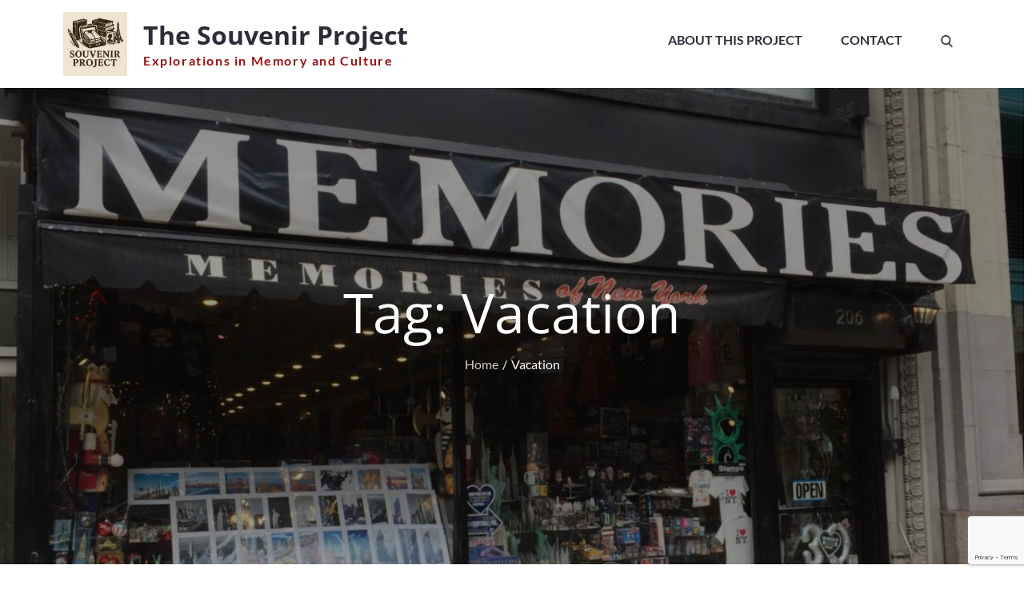

--- FILE ---
content_type: text/html; charset=utf-8
request_url: https://www.google.com/recaptcha/api2/anchor?ar=1&k=6LeCY08gAAAAAM0b5aORXkRYRGP0LXY48Nmr7Xlq&co=aHR0cHM6Ly93d3cuc291dmVuaXJwcm9qZWN0Lm9yZzo0NDM.&hl=en&v=PoyoqOPhxBO7pBk68S4YbpHZ&size=invisible&anchor-ms=20000&execute-ms=30000&cb=x9flewt1qsfh
body_size: 48875
content:
<!DOCTYPE HTML><html dir="ltr" lang="en"><head><meta http-equiv="Content-Type" content="text/html; charset=UTF-8">
<meta http-equiv="X-UA-Compatible" content="IE=edge">
<title>reCAPTCHA</title>
<style type="text/css">
/* cyrillic-ext */
@font-face {
  font-family: 'Roboto';
  font-style: normal;
  font-weight: 400;
  font-stretch: 100%;
  src: url(//fonts.gstatic.com/s/roboto/v48/KFO7CnqEu92Fr1ME7kSn66aGLdTylUAMa3GUBHMdazTgWw.woff2) format('woff2');
  unicode-range: U+0460-052F, U+1C80-1C8A, U+20B4, U+2DE0-2DFF, U+A640-A69F, U+FE2E-FE2F;
}
/* cyrillic */
@font-face {
  font-family: 'Roboto';
  font-style: normal;
  font-weight: 400;
  font-stretch: 100%;
  src: url(//fonts.gstatic.com/s/roboto/v48/KFO7CnqEu92Fr1ME7kSn66aGLdTylUAMa3iUBHMdazTgWw.woff2) format('woff2');
  unicode-range: U+0301, U+0400-045F, U+0490-0491, U+04B0-04B1, U+2116;
}
/* greek-ext */
@font-face {
  font-family: 'Roboto';
  font-style: normal;
  font-weight: 400;
  font-stretch: 100%;
  src: url(//fonts.gstatic.com/s/roboto/v48/KFO7CnqEu92Fr1ME7kSn66aGLdTylUAMa3CUBHMdazTgWw.woff2) format('woff2');
  unicode-range: U+1F00-1FFF;
}
/* greek */
@font-face {
  font-family: 'Roboto';
  font-style: normal;
  font-weight: 400;
  font-stretch: 100%;
  src: url(//fonts.gstatic.com/s/roboto/v48/KFO7CnqEu92Fr1ME7kSn66aGLdTylUAMa3-UBHMdazTgWw.woff2) format('woff2');
  unicode-range: U+0370-0377, U+037A-037F, U+0384-038A, U+038C, U+038E-03A1, U+03A3-03FF;
}
/* math */
@font-face {
  font-family: 'Roboto';
  font-style: normal;
  font-weight: 400;
  font-stretch: 100%;
  src: url(//fonts.gstatic.com/s/roboto/v48/KFO7CnqEu92Fr1ME7kSn66aGLdTylUAMawCUBHMdazTgWw.woff2) format('woff2');
  unicode-range: U+0302-0303, U+0305, U+0307-0308, U+0310, U+0312, U+0315, U+031A, U+0326-0327, U+032C, U+032F-0330, U+0332-0333, U+0338, U+033A, U+0346, U+034D, U+0391-03A1, U+03A3-03A9, U+03B1-03C9, U+03D1, U+03D5-03D6, U+03F0-03F1, U+03F4-03F5, U+2016-2017, U+2034-2038, U+203C, U+2040, U+2043, U+2047, U+2050, U+2057, U+205F, U+2070-2071, U+2074-208E, U+2090-209C, U+20D0-20DC, U+20E1, U+20E5-20EF, U+2100-2112, U+2114-2115, U+2117-2121, U+2123-214F, U+2190, U+2192, U+2194-21AE, U+21B0-21E5, U+21F1-21F2, U+21F4-2211, U+2213-2214, U+2216-22FF, U+2308-230B, U+2310, U+2319, U+231C-2321, U+2336-237A, U+237C, U+2395, U+239B-23B7, U+23D0, U+23DC-23E1, U+2474-2475, U+25AF, U+25B3, U+25B7, U+25BD, U+25C1, U+25CA, U+25CC, U+25FB, U+266D-266F, U+27C0-27FF, U+2900-2AFF, U+2B0E-2B11, U+2B30-2B4C, U+2BFE, U+3030, U+FF5B, U+FF5D, U+1D400-1D7FF, U+1EE00-1EEFF;
}
/* symbols */
@font-face {
  font-family: 'Roboto';
  font-style: normal;
  font-weight: 400;
  font-stretch: 100%;
  src: url(//fonts.gstatic.com/s/roboto/v48/KFO7CnqEu92Fr1ME7kSn66aGLdTylUAMaxKUBHMdazTgWw.woff2) format('woff2');
  unicode-range: U+0001-000C, U+000E-001F, U+007F-009F, U+20DD-20E0, U+20E2-20E4, U+2150-218F, U+2190, U+2192, U+2194-2199, U+21AF, U+21E6-21F0, U+21F3, U+2218-2219, U+2299, U+22C4-22C6, U+2300-243F, U+2440-244A, U+2460-24FF, U+25A0-27BF, U+2800-28FF, U+2921-2922, U+2981, U+29BF, U+29EB, U+2B00-2BFF, U+4DC0-4DFF, U+FFF9-FFFB, U+10140-1018E, U+10190-1019C, U+101A0, U+101D0-101FD, U+102E0-102FB, U+10E60-10E7E, U+1D2C0-1D2D3, U+1D2E0-1D37F, U+1F000-1F0FF, U+1F100-1F1AD, U+1F1E6-1F1FF, U+1F30D-1F30F, U+1F315, U+1F31C, U+1F31E, U+1F320-1F32C, U+1F336, U+1F378, U+1F37D, U+1F382, U+1F393-1F39F, U+1F3A7-1F3A8, U+1F3AC-1F3AF, U+1F3C2, U+1F3C4-1F3C6, U+1F3CA-1F3CE, U+1F3D4-1F3E0, U+1F3ED, U+1F3F1-1F3F3, U+1F3F5-1F3F7, U+1F408, U+1F415, U+1F41F, U+1F426, U+1F43F, U+1F441-1F442, U+1F444, U+1F446-1F449, U+1F44C-1F44E, U+1F453, U+1F46A, U+1F47D, U+1F4A3, U+1F4B0, U+1F4B3, U+1F4B9, U+1F4BB, U+1F4BF, U+1F4C8-1F4CB, U+1F4D6, U+1F4DA, U+1F4DF, U+1F4E3-1F4E6, U+1F4EA-1F4ED, U+1F4F7, U+1F4F9-1F4FB, U+1F4FD-1F4FE, U+1F503, U+1F507-1F50B, U+1F50D, U+1F512-1F513, U+1F53E-1F54A, U+1F54F-1F5FA, U+1F610, U+1F650-1F67F, U+1F687, U+1F68D, U+1F691, U+1F694, U+1F698, U+1F6AD, U+1F6B2, U+1F6B9-1F6BA, U+1F6BC, U+1F6C6-1F6CF, U+1F6D3-1F6D7, U+1F6E0-1F6EA, U+1F6F0-1F6F3, U+1F6F7-1F6FC, U+1F700-1F7FF, U+1F800-1F80B, U+1F810-1F847, U+1F850-1F859, U+1F860-1F887, U+1F890-1F8AD, U+1F8B0-1F8BB, U+1F8C0-1F8C1, U+1F900-1F90B, U+1F93B, U+1F946, U+1F984, U+1F996, U+1F9E9, U+1FA00-1FA6F, U+1FA70-1FA7C, U+1FA80-1FA89, U+1FA8F-1FAC6, U+1FACE-1FADC, U+1FADF-1FAE9, U+1FAF0-1FAF8, U+1FB00-1FBFF;
}
/* vietnamese */
@font-face {
  font-family: 'Roboto';
  font-style: normal;
  font-weight: 400;
  font-stretch: 100%;
  src: url(//fonts.gstatic.com/s/roboto/v48/KFO7CnqEu92Fr1ME7kSn66aGLdTylUAMa3OUBHMdazTgWw.woff2) format('woff2');
  unicode-range: U+0102-0103, U+0110-0111, U+0128-0129, U+0168-0169, U+01A0-01A1, U+01AF-01B0, U+0300-0301, U+0303-0304, U+0308-0309, U+0323, U+0329, U+1EA0-1EF9, U+20AB;
}
/* latin-ext */
@font-face {
  font-family: 'Roboto';
  font-style: normal;
  font-weight: 400;
  font-stretch: 100%;
  src: url(//fonts.gstatic.com/s/roboto/v48/KFO7CnqEu92Fr1ME7kSn66aGLdTylUAMa3KUBHMdazTgWw.woff2) format('woff2');
  unicode-range: U+0100-02BA, U+02BD-02C5, U+02C7-02CC, U+02CE-02D7, U+02DD-02FF, U+0304, U+0308, U+0329, U+1D00-1DBF, U+1E00-1E9F, U+1EF2-1EFF, U+2020, U+20A0-20AB, U+20AD-20C0, U+2113, U+2C60-2C7F, U+A720-A7FF;
}
/* latin */
@font-face {
  font-family: 'Roboto';
  font-style: normal;
  font-weight: 400;
  font-stretch: 100%;
  src: url(//fonts.gstatic.com/s/roboto/v48/KFO7CnqEu92Fr1ME7kSn66aGLdTylUAMa3yUBHMdazQ.woff2) format('woff2');
  unicode-range: U+0000-00FF, U+0131, U+0152-0153, U+02BB-02BC, U+02C6, U+02DA, U+02DC, U+0304, U+0308, U+0329, U+2000-206F, U+20AC, U+2122, U+2191, U+2193, U+2212, U+2215, U+FEFF, U+FFFD;
}
/* cyrillic-ext */
@font-face {
  font-family: 'Roboto';
  font-style: normal;
  font-weight: 500;
  font-stretch: 100%;
  src: url(//fonts.gstatic.com/s/roboto/v48/KFO7CnqEu92Fr1ME7kSn66aGLdTylUAMa3GUBHMdazTgWw.woff2) format('woff2');
  unicode-range: U+0460-052F, U+1C80-1C8A, U+20B4, U+2DE0-2DFF, U+A640-A69F, U+FE2E-FE2F;
}
/* cyrillic */
@font-face {
  font-family: 'Roboto';
  font-style: normal;
  font-weight: 500;
  font-stretch: 100%;
  src: url(//fonts.gstatic.com/s/roboto/v48/KFO7CnqEu92Fr1ME7kSn66aGLdTylUAMa3iUBHMdazTgWw.woff2) format('woff2');
  unicode-range: U+0301, U+0400-045F, U+0490-0491, U+04B0-04B1, U+2116;
}
/* greek-ext */
@font-face {
  font-family: 'Roboto';
  font-style: normal;
  font-weight: 500;
  font-stretch: 100%;
  src: url(//fonts.gstatic.com/s/roboto/v48/KFO7CnqEu92Fr1ME7kSn66aGLdTylUAMa3CUBHMdazTgWw.woff2) format('woff2');
  unicode-range: U+1F00-1FFF;
}
/* greek */
@font-face {
  font-family: 'Roboto';
  font-style: normal;
  font-weight: 500;
  font-stretch: 100%;
  src: url(//fonts.gstatic.com/s/roboto/v48/KFO7CnqEu92Fr1ME7kSn66aGLdTylUAMa3-UBHMdazTgWw.woff2) format('woff2');
  unicode-range: U+0370-0377, U+037A-037F, U+0384-038A, U+038C, U+038E-03A1, U+03A3-03FF;
}
/* math */
@font-face {
  font-family: 'Roboto';
  font-style: normal;
  font-weight: 500;
  font-stretch: 100%;
  src: url(//fonts.gstatic.com/s/roboto/v48/KFO7CnqEu92Fr1ME7kSn66aGLdTylUAMawCUBHMdazTgWw.woff2) format('woff2');
  unicode-range: U+0302-0303, U+0305, U+0307-0308, U+0310, U+0312, U+0315, U+031A, U+0326-0327, U+032C, U+032F-0330, U+0332-0333, U+0338, U+033A, U+0346, U+034D, U+0391-03A1, U+03A3-03A9, U+03B1-03C9, U+03D1, U+03D5-03D6, U+03F0-03F1, U+03F4-03F5, U+2016-2017, U+2034-2038, U+203C, U+2040, U+2043, U+2047, U+2050, U+2057, U+205F, U+2070-2071, U+2074-208E, U+2090-209C, U+20D0-20DC, U+20E1, U+20E5-20EF, U+2100-2112, U+2114-2115, U+2117-2121, U+2123-214F, U+2190, U+2192, U+2194-21AE, U+21B0-21E5, U+21F1-21F2, U+21F4-2211, U+2213-2214, U+2216-22FF, U+2308-230B, U+2310, U+2319, U+231C-2321, U+2336-237A, U+237C, U+2395, U+239B-23B7, U+23D0, U+23DC-23E1, U+2474-2475, U+25AF, U+25B3, U+25B7, U+25BD, U+25C1, U+25CA, U+25CC, U+25FB, U+266D-266F, U+27C0-27FF, U+2900-2AFF, U+2B0E-2B11, U+2B30-2B4C, U+2BFE, U+3030, U+FF5B, U+FF5D, U+1D400-1D7FF, U+1EE00-1EEFF;
}
/* symbols */
@font-face {
  font-family: 'Roboto';
  font-style: normal;
  font-weight: 500;
  font-stretch: 100%;
  src: url(//fonts.gstatic.com/s/roboto/v48/KFO7CnqEu92Fr1ME7kSn66aGLdTylUAMaxKUBHMdazTgWw.woff2) format('woff2');
  unicode-range: U+0001-000C, U+000E-001F, U+007F-009F, U+20DD-20E0, U+20E2-20E4, U+2150-218F, U+2190, U+2192, U+2194-2199, U+21AF, U+21E6-21F0, U+21F3, U+2218-2219, U+2299, U+22C4-22C6, U+2300-243F, U+2440-244A, U+2460-24FF, U+25A0-27BF, U+2800-28FF, U+2921-2922, U+2981, U+29BF, U+29EB, U+2B00-2BFF, U+4DC0-4DFF, U+FFF9-FFFB, U+10140-1018E, U+10190-1019C, U+101A0, U+101D0-101FD, U+102E0-102FB, U+10E60-10E7E, U+1D2C0-1D2D3, U+1D2E0-1D37F, U+1F000-1F0FF, U+1F100-1F1AD, U+1F1E6-1F1FF, U+1F30D-1F30F, U+1F315, U+1F31C, U+1F31E, U+1F320-1F32C, U+1F336, U+1F378, U+1F37D, U+1F382, U+1F393-1F39F, U+1F3A7-1F3A8, U+1F3AC-1F3AF, U+1F3C2, U+1F3C4-1F3C6, U+1F3CA-1F3CE, U+1F3D4-1F3E0, U+1F3ED, U+1F3F1-1F3F3, U+1F3F5-1F3F7, U+1F408, U+1F415, U+1F41F, U+1F426, U+1F43F, U+1F441-1F442, U+1F444, U+1F446-1F449, U+1F44C-1F44E, U+1F453, U+1F46A, U+1F47D, U+1F4A3, U+1F4B0, U+1F4B3, U+1F4B9, U+1F4BB, U+1F4BF, U+1F4C8-1F4CB, U+1F4D6, U+1F4DA, U+1F4DF, U+1F4E3-1F4E6, U+1F4EA-1F4ED, U+1F4F7, U+1F4F9-1F4FB, U+1F4FD-1F4FE, U+1F503, U+1F507-1F50B, U+1F50D, U+1F512-1F513, U+1F53E-1F54A, U+1F54F-1F5FA, U+1F610, U+1F650-1F67F, U+1F687, U+1F68D, U+1F691, U+1F694, U+1F698, U+1F6AD, U+1F6B2, U+1F6B9-1F6BA, U+1F6BC, U+1F6C6-1F6CF, U+1F6D3-1F6D7, U+1F6E0-1F6EA, U+1F6F0-1F6F3, U+1F6F7-1F6FC, U+1F700-1F7FF, U+1F800-1F80B, U+1F810-1F847, U+1F850-1F859, U+1F860-1F887, U+1F890-1F8AD, U+1F8B0-1F8BB, U+1F8C0-1F8C1, U+1F900-1F90B, U+1F93B, U+1F946, U+1F984, U+1F996, U+1F9E9, U+1FA00-1FA6F, U+1FA70-1FA7C, U+1FA80-1FA89, U+1FA8F-1FAC6, U+1FACE-1FADC, U+1FADF-1FAE9, U+1FAF0-1FAF8, U+1FB00-1FBFF;
}
/* vietnamese */
@font-face {
  font-family: 'Roboto';
  font-style: normal;
  font-weight: 500;
  font-stretch: 100%;
  src: url(//fonts.gstatic.com/s/roboto/v48/KFO7CnqEu92Fr1ME7kSn66aGLdTylUAMa3OUBHMdazTgWw.woff2) format('woff2');
  unicode-range: U+0102-0103, U+0110-0111, U+0128-0129, U+0168-0169, U+01A0-01A1, U+01AF-01B0, U+0300-0301, U+0303-0304, U+0308-0309, U+0323, U+0329, U+1EA0-1EF9, U+20AB;
}
/* latin-ext */
@font-face {
  font-family: 'Roboto';
  font-style: normal;
  font-weight: 500;
  font-stretch: 100%;
  src: url(//fonts.gstatic.com/s/roboto/v48/KFO7CnqEu92Fr1ME7kSn66aGLdTylUAMa3KUBHMdazTgWw.woff2) format('woff2');
  unicode-range: U+0100-02BA, U+02BD-02C5, U+02C7-02CC, U+02CE-02D7, U+02DD-02FF, U+0304, U+0308, U+0329, U+1D00-1DBF, U+1E00-1E9F, U+1EF2-1EFF, U+2020, U+20A0-20AB, U+20AD-20C0, U+2113, U+2C60-2C7F, U+A720-A7FF;
}
/* latin */
@font-face {
  font-family: 'Roboto';
  font-style: normal;
  font-weight: 500;
  font-stretch: 100%;
  src: url(//fonts.gstatic.com/s/roboto/v48/KFO7CnqEu92Fr1ME7kSn66aGLdTylUAMa3yUBHMdazQ.woff2) format('woff2');
  unicode-range: U+0000-00FF, U+0131, U+0152-0153, U+02BB-02BC, U+02C6, U+02DA, U+02DC, U+0304, U+0308, U+0329, U+2000-206F, U+20AC, U+2122, U+2191, U+2193, U+2212, U+2215, U+FEFF, U+FFFD;
}
/* cyrillic-ext */
@font-face {
  font-family: 'Roboto';
  font-style: normal;
  font-weight: 900;
  font-stretch: 100%;
  src: url(//fonts.gstatic.com/s/roboto/v48/KFO7CnqEu92Fr1ME7kSn66aGLdTylUAMa3GUBHMdazTgWw.woff2) format('woff2');
  unicode-range: U+0460-052F, U+1C80-1C8A, U+20B4, U+2DE0-2DFF, U+A640-A69F, U+FE2E-FE2F;
}
/* cyrillic */
@font-face {
  font-family: 'Roboto';
  font-style: normal;
  font-weight: 900;
  font-stretch: 100%;
  src: url(//fonts.gstatic.com/s/roboto/v48/KFO7CnqEu92Fr1ME7kSn66aGLdTylUAMa3iUBHMdazTgWw.woff2) format('woff2');
  unicode-range: U+0301, U+0400-045F, U+0490-0491, U+04B0-04B1, U+2116;
}
/* greek-ext */
@font-face {
  font-family: 'Roboto';
  font-style: normal;
  font-weight: 900;
  font-stretch: 100%;
  src: url(//fonts.gstatic.com/s/roboto/v48/KFO7CnqEu92Fr1ME7kSn66aGLdTylUAMa3CUBHMdazTgWw.woff2) format('woff2');
  unicode-range: U+1F00-1FFF;
}
/* greek */
@font-face {
  font-family: 'Roboto';
  font-style: normal;
  font-weight: 900;
  font-stretch: 100%;
  src: url(//fonts.gstatic.com/s/roboto/v48/KFO7CnqEu92Fr1ME7kSn66aGLdTylUAMa3-UBHMdazTgWw.woff2) format('woff2');
  unicode-range: U+0370-0377, U+037A-037F, U+0384-038A, U+038C, U+038E-03A1, U+03A3-03FF;
}
/* math */
@font-face {
  font-family: 'Roboto';
  font-style: normal;
  font-weight: 900;
  font-stretch: 100%;
  src: url(//fonts.gstatic.com/s/roboto/v48/KFO7CnqEu92Fr1ME7kSn66aGLdTylUAMawCUBHMdazTgWw.woff2) format('woff2');
  unicode-range: U+0302-0303, U+0305, U+0307-0308, U+0310, U+0312, U+0315, U+031A, U+0326-0327, U+032C, U+032F-0330, U+0332-0333, U+0338, U+033A, U+0346, U+034D, U+0391-03A1, U+03A3-03A9, U+03B1-03C9, U+03D1, U+03D5-03D6, U+03F0-03F1, U+03F4-03F5, U+2016-2017, U+2034-2038, U+203C, U+2040, U+2043, U+2047, U+2050, U+2057, U+205F, U+2070-2071, U+2074-208E, U+2090-209C, U+20D0-20DC, U+20E1, U+20E5-20EF, U+2100-2112, U+2114-2115, U+2117-2121, U+2123-214F, U+2190, U+2192, U+2194-21AE, U+21B0-21E5, U+21F1-21F2, U+21F4-2211, U+2213-2214, U+2216-22FF, U+2308-230B, U+2310, U+2319, U+231C-2321, U+2336-237A, U+237C, U+2395, U+239B-23B7, U+23D0, U+23DC-23E1, U+2474-2475, U+25AF, U+25B3, U+25B7, U+25BD, U+25C1, U+25CA, U+25CC, U+25FB, U+266D-266F, U+27C0-27FF, U+2900-2AFF, U+2B0E-2B11, U+2B30-2B4C, U+2BFE, U+3030, U+FF5B, U+FF5D, U+1D400-1D7FF, U+1EE00-1EEFF;
}
/* symbols */
@font-face {
  font-family: 'Roboto';
  font-style: normal;
  font-weight: 900;
  font-stretch: 100%;
  src: url(//fonts.gstatic.com/s/roboto/v48/KFO7CnqEu92Fr1ME7kSn66aGLdTylUAMaxKUBHMdazTgWw.woff2) format('woff2');
  unicode-range: U+0001-000C, U+000E-001F, U+007F-009F, U+20DD-20E0, U+20E2-20E4, U+2150-218F, U+2190, U+2192, U+2194-2199, U+21AF, U+21E6-21F0, U+21F3, U+2218-2219, U+2299, U+22C4-22C6, U+2300-243F, U+2440-244A, U+2460-24FF, U+25A0-27BF, U+2800-28FF, U+2921-2922, U+2981, U+29BF, U+29EB, U+2B00-2BFF, U+4DC0-4DFF, U+FFF9-FFFB, U+10140-1018E, U+10190-1019C, U+101A0, U+101D0-101FD, U+102E0-102FB, U+10E60-10E7E, U+1D2C0-1D2D3, U+1D2E0-1D37F, U+1F000-1F0FF, U+1F100-1F1AD, U+1F1E6-1F1FF, U+1F30D-1F30F, U+1F315, U+1F31C, U+1F31E, U+1F320-1F32C, U+1F336, U+1F378, U+1F37D, U+1F382, U+1F393-1F39F, U+1F3A7-1F3A8, U+1F3AC-1F3AF, U+1F3C2, U+1F3C4-1F3C6, U+1F3CA-1F3CE, U+1F3D4-1F3E0, U+1F3ED, U+1F3F1-1F3F3, U+1F3F5-1F3F7, U+1F408, U+1F415, U+1F41F, U+1F426, U+1F43F, U+1F441-1F442, U+1F444, U+1F446-1F449, U+1F44C-1F44E, U+1F453, U+1F46A, U+1F47D, U+1F4A3, U+1F4B0, U+1F4B3, U+1F4B9, U+1F4BB, U+1F4BF, U+1F4C8-1F4CB, U+1F4D6, U+1F4DA, U+1F4DF, U+1F4E3-1F4E6, U+1F4EA-1F4ED, U+1F4F7, U+1F4F9-1F4FB, U+1F4FD-1F4FE, U+1F503, U+1F507-1F50B, U+1F50D, U+1F512-1F513, U+1F53E-1F54A, U+1F54F-1F5FA, U+1F610, U+1F650-1F67F, U+1F687, U+1F68D, U+1F691, U+1F694, U+1F698, U+1F6AD, U+1F6B2, U+1F6B9-1F6BA, U+1F6BC, U+1F6C6-1F6CF, U+1F6D3-1F6D7, U+1F6E0-1F6EA, U+1F6F0-1F6F3, U+1F6F7-1F6FC, U+1F700-1F7FF, U+1F800-1F80B, U+1F810-1F847, U+1F850-1F859, U+1F860-1F887, U+1F890-1F8AD, U+1F8B0-1F8BB, U+1F8C0-1F8C1, U+1F900-1F90B, U+1F93B, U+1F946, U+1F984, U+1F996, U+1F9E9, U+1FA00-1FA6F, U+1FA70-1FA7C, U+1FA80-1FA89, U+1FA8F-1FAC6, U+1FACE-1FADC, U+1FADF-1FAE9, U+1FAF0-1FAF8, U+1FB00-1FBFF;
}
/* vietnamese */
@font-face {
  font-family: 'Roboto';
  font-style: normal;
  font-weight: 900;
  font-stretch: 100%;
  src: url(//fonts.gstatic.com/s/roboto/v48/KFO7CnqEu92Fr1ME7kSn66aGLdTylUAMa3OUBHMdazTgWw.woff2) format('woff2');
  unicode-range: U+0102-0103, U+0110-0111, U+0128-0129, U+0168-0169, U+01A0-01A1, U+01AF-01B0, U+0300-0301, U+0303-0304, U+0308-0309, U+0323, U+0329, U+1EA0-1EF9, U+20AB;
}
/* latin-ext */
@font-face {
  font-family: 'Roboto';
  font-style: normal;
  font-weight: 900;
  font-stretch: 100%;
  src: url(//fonts.gstatic.com/s/roboto/v48/KFO7CnqEu92Fr1ME7kSn66aGLdTylUAMa3KUBHMdazTgWw.woff2) format('woff2');
  unicode-range: U+0100-02BA, U+02BD-02C5, U+02C7-02CC, U+02CE-02D7, U+02DD-02FF, U+0304, U+0308, U+0329, U+1D00-1DBF, U+1E00-1E9F, U+1EF2-1EFF, U+2020, U+20A0-20AB, U+20AD-20C0, U+2113, U+2C60-2C7F, U+A720-A7FF;
}
/* latin */
@font-face {
  font-family: 'Roboto';
  font-style: normal;
  font-weight: 900;
  font-stretch: 100%;
  src: url(//fonts.gstatic.com/s/roboto/v48/KFO7CnqEu92Fr1ME7kSn66aGLdTylUAMa3yUBHMdazQ.woff2) format('woff2');
  unicode-range: U+0000-00FF, U+0131, U+0152-0153, U+02BB-02BC, U+02C6, U+02DA, U+02DC, U+0304, U+0308, U+0329, U+2000-206F, U+20AC, U+2122, U+2191, U+2193, U+2212, U+2215, U+FEFF, U+FFFD;
}

</style>
<link rel="stylesheet" type="text/css" href="https://www.gstatic.com/recaptcha/releases/PoyoqOPhxBO7pBk68S4YbpHZ/styles__ltr.css">
<script nonce="ndLd0OGykrrdCsQlPdBvsA" type="text/javascript">window['__recaptcha_api'] = 'https://www.google.com/recaptcha/api2/';</script>
<script type="text/javascript" src="https://www.gstatic.com/recaptcha/releases/PoyoqOPhxBO7pBk68S4YbpHZ/recaptcha__en.js" nonce="ndLd0OGykrrdCsQlPdBvsA">
      
    </script></head>
<body><div id="rc-anchor-alert" class="rc-anchor-alert"></div>
<input type="hidden" id="recaptcha-token" value="[base64]">
<script type="text/javascript" nonce="ndLd0OGykrrdCsQlPdBvsA">
      recaptcha.anchor.Main.init("[\x22ainput\x22,[\x22bgdata\x22,\x22\x22,\[base64]/[base64]/[base64]/bmV3IHJbeF0oY1swXSk6RT09Mj9uZXcgclt4XShjWzBdLGNbMV0pOkU9PTM/bmV3IHJbeF0oY1swXSxjWzFdLGNbMl0pOkU9PTQ/[base64]/[base64]/[base64]/[base64]/[base64]/[base64]/[base64]/[base64]\x22,\[base64]\\u003d\\u003d\x22,\x22w5bCtkLCp8OjJsOCHsOxRC7CqsKaUsKJM1NWwrNOw5nDtE3DncOjw4RQwrIrX216w4TDpMOow6/DtsOdwoHDnsK4w6wlwohwBcKQQMOpw6PCrMK3w7DDvsKUwocow67DnSdpZ3EleMOow6c5w4XCmGzDtiPDpcOCwp7DoRTCusOJwr18w5rDkFLDqiMbw515AMKrQMKbYUfDlcKgwqccH8KLTxk/RsKFwppWw6/CiVTDlsOiw60qDVA9w4k0W3JGw6lvYsOyE33Dn8KjVHzCgMKaM8KxIBXCnBHCtcO1w5vCt8KKAx9Pw5BRwqxRPVVQO8OeHsKqwofChcO0AHvDjMODwr8Twp85w7hbwoPCucKMSsOIw4rDpEXDn2fCqMKaO8KuBBwLw6DDtsK/wpbChSxkw7nCqMKOw5ApG8OkG8OrLMO/[base64]/QcKswp3CpMOhJxIOSMOLw7jDvkAoQsKhw5/[base64]/DvjEnw4bCvGtHw6VsN1bCpxvCoWTCucONX8OoFcOKfsOAdRR7AG07wpFHDsKTw5jCtGIgw5kow5LDlMK1dMKFw5Zaw6HDgx3CpRYDBz7DpVXCpQ8vw6lqw6N8VGvCucOsw4jCgMK0w5kRw7jDiMOqw7pIwrsoU8OwI8OGCcKtVcOgw73CqMOyw7/[base64]/wobCjcKGw7vCvMOlw6nDncOMKsOtwqk8wp3CtkTDu8K7c8OYYcOlTg7Du0tRw7UuXsOcwqHDqUtDwqsSfcOnJDDDgsOGw79lwq7ChEMqw4LCmnZWw7jDgwQWwokZw69IN23CncOJCMODw4gCwonCs8KOw5TCiFvDs8K2W8KFw4TClMKGZMOTwoDClkPDmsOiAV/DjVA5JMObwp7CicO4BjpAw44bwoQtHlUPYcO2wrHDvsKfwoLCmX3CtMOxwoRkAzDCj8KZQsOawoXCnB49wpjCjMOYw5wjLsO4woRyNsKeMC3CkcOpFTLDt3jDhQfDuhrDpsO5w5ExwrnDoXh/EwxGw5TCmBHDiylNDXUoXcOnesKQQ0zCnsOfImE+fDzDn0fDicO3w4UAwqjDv8KQwpk8w58Ww4rCnxjDgMKcaGfCvkHCjTcmw73DuMKow5NLY8KPw6XCq3o6w5/ClsKGwq85w5jCiVQ3LMO1aw3Dv8K0EcOIw5I2w54DEF3DusKsciLCm1d+wpgGe8OBwp/[base64]/fMKJw5/DsXTDhMOuwrsUw43DjXLDlsOSw6ZFwrkhwr/DhcKVP8KQw5dhwofDrFDDiDJYw4TCmSHCvDPDvMO9V8OyKMOdHWJAwpt1w5kgw4vDrlIcYzB6woZjc8OqEF4Pw7zCiEouQS/CssO+MMOQwrdcwqvCn8OncsKAw6zDicKQP1LDv8KKPcOZwqLCrC9Xwp83wo3DqMKJPwkPwq/DpCo+w4DDh0nDnnEnS37CncKPw7HClCRSw4/DgMKMK0Blw7PDqigIw6zCv0xYw7zCmsKNScKmw4RXw7QuccOxMjXDhMK7BcOQPSzDs19ACChZMU3CnGIxBDLDjMOdDHQVw5hYwqUlOlY+PsOxwrXCum/CmsOnJDzChsKxDCovw4h7wr5KDcKFU8O1wp8nwqnCj8K+w7Ahwq5iwqEVMAbDlV7Ck8KlBmNaw5DCoBbCgsK1wq89BcOnw7HCnX4AUcKcDHfCpsOzQsO4w4IIw4Fxw7l0w4ssL8O/agUvwoVBw6/CkMO7alk8w6fCvkAlLsKUw7PCs8O3w7U9ZGvCqcKKX8OUDBXDsAbDrRvCucKkGxzDkCDCh2nDgsKswqHCvWkXBFwuUwchQsKVTcKcw77CqFzDtEUvw4bCv1xqFXDDpC7Dt8O0wqnCnEU+csONwqEnw71BwprDgsKXw7E2ZcOlDzoSwqNMw7/DncKcKCYENgQ2w6Fhwo8uwqrCpkzCgsK+woELIsK2wrTCqWTCui7DmcK7ay3DszJFCx7DjcK0ewUZIxvDtcOVfgdFYsOZw4BlM8Oow5fDkzTDu0Vaw7tUAGtLw6Amc0vDhGnCvAHDgMOFw4bCjQUPCWDCmWAFw4DCt8KMQ0twImLDgTkpWMKawrrChFrCqi/Ck8OTwpbDoT3CsmzChsKswqrDucK6D8Obwptxa0UMXXPCpkTCoTgGw47CucO8eSdlC8OcwpfCkHvCnhZtworDnWVecMK9AQrChRfCscOBHMOyCWrDpsOHX8OAJMO8woHCtxMrGV/[base64]/e8Ovw5bClcOAN8KQwr9dw6xZNGsCVcOaRcKTwpspw5wfwpp7EnJPAz/CmTDDnsO2wowbw65QwobDjGYCEX3ClwE2O8OISlJicsKjHcKkw7bCh8Ohwr/[base64]/CpsOYbwgwA8KlwojDocOgwok4KHVRHDBVwoXCncKDwo3CpcKVdMOGC8OLw4fDnMO7V3dYw6hkw7hLD21bw7fCiBHCnhluTsO7w5xuGkluwprDo8KHXE/DsHNOUQtBUsKURcKMwo3DpMOCw4Y9VMOswoTDjsOOwrQJJWYMXsK5w6VoX8KwIznCvXvDgmcTasOww4XCnVZCPDo1wqvDmhpTwprDpiooSlNeN8ODU3FAw7DCq33CrMKid8K/w7/CnGdOwpV6eGgmSyPCpsK+w7RZwq/[base64]/CgjtSw7bCq2xmw47CgD/DvcKVf8OjWXJEw7/Cl8K1wpHCk8O8w4DDiMKxw4bDuMKcwrLDsGTDsHQmw7ZkwrTDnmfDo8OvX08QEgwjwqtSHmZQw5BuKMOAZVN0UnHCmsKfw4zCo8KDwos5wrVkwrx2I1vDi13DrcKPFgw8wqZTcsOuTMKuwpQaVcKjwpUOw5EmAEE6w6gdw4skVsOGKkXClQjCjwVnwr7Dk8KTwr/[base64]/CjsK4Gi7Djk7Do8OzEsOKw6ZCbWkMdl/[base64]/[base64]/Di09rwobDl8OOwrQtwox7w5XCknfDhk7Dk3TCtcKXZ8KjeDgTwofDsULDki53X3vCgH/Co8OqwqrCsMOERUo/wrHDvcKnMm/CtsOVw59tw710aMKpF8OaeMKmwqdQG8Okw5N1w53DmmhSE21XDsOhw7V5EcOUYxoKLkILQcKtY8OTwrAcw7AiwpQIf8KjCMOVZcOnVk/CrQBEw4sYwo/CscKTFzFJdMKBwoM2MkPDo3DCv3nDqj1DNBPCsiMqY8KyMcK1RFbCncKgwoTCkl3Dn8Orw7t5bytRwoIpw4jCoXF/w5/Dm0IAfDrDtcKdJzpcw7tAwrk6w4LCig9/w7LDj8KnPFAUEAp+w5kTwpXDoyxrVMO6cBs1w6/[base64]/[base64]/Cqnsjax5+wrkgw6vDnsKkw5TDosKqw7vDjsOQccOrwrLCoVMeOMKacsK/wr5Sw5PDrMOUZ2fDqMOsLlXCm8O9cMOIKjxTw4HDkQfDpnXCjcKjw5PDusK/d1pdAMOww6xKWU52wq/[base64]/[base64]/CiFLDonPDqwzDoDBVKRZockLCkwkXTj47w71rZMOHQgkmQV7CrkRiwr5Oa8O9dMKmAXdtScODwp/CtEJLScKMXsO/M8OUwrY5w4gIw6/[base64]/[base64]/[base64]/[base64]/DjlrCmsKoDcKpXnvDgsONbMKawqbDg0dQwrTCu8KZYsKSfcKUwrvCvnB5fTHDqw3CkT99w4gtw7fCmMOyJsKiWcKZw4VsAXcxwo3CpcKlw6bCksOOwoMEEjFoAMO7KcOPwppTalBOwqdlwqDDvsOAw4Ftwq3Dji49wqLChUlIw6vDl8OpWmDDu8Kqw4F+w7fDkm/ChWrDicOGwpJjwpXDkR3Cl8Kswo8qdMOBTnzDtsK+w7NkEcK3FsKnw5FEw48uJMOKwpNPw7VcCFTCgDIdwqtXZzjCmzdUPgrCqhHCg24nw58aw5XDt11ef8O/HsOiRDfCm8OBwpLCr3B8wrbDucOiIcObC8KAJVAywobCpMK7M8OkwrI8w70ZwqbDrR/DulUvRHIvdMOmw7dPAcOTw5/Dl8Khw60xFjBZwrnDqA7CqcK3Th9CKlDCkhjDpiwEWX1Yw7zDgWtyYsKqYMKoAjXCtsOQw7jDjwvDqsOYJhnDn8Omwo00w68MQ2FXbgXDmcOZNsOgXElUEsO9w6gYwpjDoXbDmEI3wo/CnsO/J8OWHVLDjTA2w6lRwrfChsKtC0XDo11GFcO5woDDhcOdB8Oaw7bCokvDjygIFcKsTT43f8KRasKnw48Cw7wJwqfCkMO6wqDClmxvw6fDhw88F8OAwqdlL8O9HB02fsOAw4/DucOlw5LCvV/[base64]/CgsKEwofCmcKtw5t0NyA/wrIbwr1wAFoKQMKcc1bCgQ5QWsOEwq0uw6pTwqbDpwfCtMKfIVHDg8KUwodnw790B8O3wqDCpkFzEsKawo1EYmLCnAB0w43DkyXDk8K9K8KiJsKnH8Orw4YywoHCu8OFN8OmwrHCq8OFcl0ywrY4wojDr8OkYcO8wo1cwp3DqsKuwroTW0XCsMKnecO1ScO/SWN7w5lre38ZwpLDl8KDwoxlXsKAIMOeKsKTwqDDklzCrBZww7TDj8O0w7DDkSvCsUsDw5cKRmPCtwFfasOhw7p5w4vDmMKeYCcAJMOpEsOhwq7Dr8Ojw5HCkcO2dBDDmsKXGcOVw5DDt0/ChMK/[base64]/[base64]/CtRrDicONwq06FcOeKXRfw6BVP8KWwqN6GcO7w7YdwrLDvlTCm8OYE8KDD8KXA8OQTsKTX8Kgwo8+BlLDsHTDsiVWwphow5AiIk4hJMKFPsO/[base64]/CncKMw5omAMK+w5IZIw/[base64]/Dv2PDlmfCr8KdCMKUCR/CpMK5JWHCrMKaBsOBw5g/w4ZCXW0Hw4IMNAHCjcKWwojDpxlpwqpfSsK4LsOeEcKwwrkSFHBew7jCncKqA8K1w5nCicO5b1F6ecKOwr3Dg8Krw6rCgMKcPxvDlMObw7DDsEXDgSTCnRM9DX7DjMOgw5VaXMK3w68FA8KJGMKRw4g1UDDCjCbCvxzDqz/DlMKGDQHDhFlywq7CtBzChcO7P2NNw7rCtMOKw5gHw5IrAWQpYUdMLcKUw6ptw7YSw63Dpidow6Ipw5Jmw4I1wrDCj8KXIcOqN1YXJcKHwphtMMOkwq/[base64]/[base64]/[base64]/CmzjCq8KSLgXDhHjCtCxhw6TDtzwhw4ccw7nDlk7DjV8/VUzDuzANwo/Dj3fDusOARjzDmzdAwq5XH3/CssKIw4Z7woLCqiI+JCYcwqERVsOKW1/Cq8O0w7EnJ8K2IsKVw602wowPwq97w6jCpcKvDRvCqSDDoMOCVsKwwrwJw6jCtsKGw73DvjPDhn7DnDNtBMKewrFmwog3w5wBI8OlccK7wqLDj8OsATPCkwHCiMOswrvDrCXCnMKAw5sCwo5YwqE/wrVdcsOcf1zCrMOqeWF2LsKxw6RhPH8iw65zwqTDhU0ec8O9wq00w4F1NMOKQsK/[base64]/woVdw7krwoUWw67DlgrCgsOfw6LCnMKBw77DjMKewrd1wo/ClzvDmi0wwqvDhxfCtMOWOAl6firDlADCvUwxWipPw6zDhcKVw7jDisOaC8OFO2d2w6ZnwoFFw6zDrcObw4VbEsKgdXdjaMO1w6Q7wq0DPyErw7oTdcKIw5Y/wr/DpcKJw7Qzw5vDjsOBQcKRCsK6SsO7w5XDq8OVw6MldS9eRRM/T8KCw5jDgcOzwpHCpsOVwohiwr8JamotbRzCqgtBw4QEG8OlwrLChwvDpcOHVkDDnsO0wpPCqcKZeMOaw6XCtMKyw7vCrBfCoVoawrnCkcOYwos1w44Mw5TCiMKtwqcMUMKkAcO9RsKjw43Din0dX304w7bCrhchwp3DtsOyw4FlLMOXw75/w6/ClMKUwrZNwro3GA5zDsKRw6VjwpRmEwzCiMKsYz8Vw7VSLXfCksOLw7xhfsKlwrfDuTBmwqJiw7HDlxTDm0lYw6jDpzUzBk1PAnVOX8OJwoguwpl1f8O8wq8KwqNjewnCpsKIwodfw5R/UMOsw4/DsWEWwqHDnCDDiy92ElUZw5gOfsKDCsKWw5sjw4F1GcKFw6HDsXvChAXDtMOEw6LCuMK6dhjDkXHCogBEw7Adw6huaQw1wp/CuMKzOiheRMOLw5JxDk0uwrlvPzTDqHpxacKAwo8NwrgGFMO6fMOrSSQzw4nDgStXDioaXMOhwroGcMKNwojCnVE6wrjCl8O/w48Sw41hwpXCusKxwpvCj8OiJkfDk8KvwqFgwpVYwq5wwo8jO8KZdMKyw6k2w5QQFlnCmG3CkMKgT8K6Rw4HwpA0aMKZdC/CtDJJaMObOsKNc8KwfsOQw6DCpcOYw6fCosKPDsOzIsOgw6PCqGo8wpnDuxnCscK0Vw/DkgkNacKvB8OAwq/[base64]/CkcOWwrzCq8OCw4RZJRVpwqQAIGHDpcKmw7LCj8K4wqRaw4gSOgtBGHUuR0wKwp0Tw5PCpMOBwrvDuUzCicOrwrzDhyY+w7powpFrw7bDmD7Do8KJw6TCucKzw5PCvgQZXsKkS8Kow4RZf8OnwoLDlcOVMMO6S8KEwr3CkHojw6l3w77DgsKyO8ORE3rCicOmw4p/[base64]/CvmrDpsOiCcOgNsK7w40kUWMGw6tFwrc4VzzDoGrCq3PDvDDDtATDuMKwNsOowpEmwozDvmjDk8O4wp1QworCpMO0MHsMKMO7NcKMwrsGwrUdw74eKg/DqyPDj8KIfD3CpcOYTRFLw7dDasKxw6IHwox8Pmg4w5vCiCrDomTCocOEEsODXkPDmi55Z8KBw6zDjsOiwq/CggZnJRrCuzTCnMO6w7PDlSbCrg7Co8KDQSDDmGzDknvDiDDDl1nDn8KGwrQ4ScK/ZmvCvlpfORfCtsKpw44CwogNYsOLwox9wr/CpsOaw40NwoDDisKMw7fCgG3DhTMCwqfDjjHCnS0YR3RXaUgpwrhOYMOkwp1Zw6wwwp7DhU3Dj19SGHI7wozCh8KOMFh7wq7Di8KFw7rCicO8JhrClcKVZ3fCgAnChXvDicOjw7bCqRBJwq15cBtMBcK3DWzDq3grREzDqMKXwo/DuMKQVhTDscKAw6AFJcKdw7jDgcOCw4HClsKxeMOSwpRWwqk5wqXCjsK0wpzDhcKNwqHDucKswpvDm2skD1jCrcO8W8KLBlZswqpWw6fChcKLw6DDqDDCgMK7wrLDgRlqE05fMF/Dom/DpsO0wp5HwrQhUMKIwoPClcKDw4Mcw6gCw6IawoFpwoBtCsO/H8KuI8OPF8K+w4c7HsOqbMOOwq/DoQbCksKTI13CqMOgw7VMwqlCc298XTPDhk9Bwq3Ci8OQXX8DwojDmg/[base64]/[base64]/Z8OABMKTwpwEL8KJIA8VwrQtScOLw404a8OrwohIw4A1NjvDp8Omw6VKMcKjwqpNaMO/fhHCjmPCpWvCqyTCgRzCkDo6V8O9dcO/w5YGPTUDH8K6woXCuDgzAcKow6R3XsOtNsOcwrIzwpYLwpEswp7Dg0vCo8KsRsKPCcO4AQTDlcKrwqIPO23Dhy1dw41IwpPDv0kDw6AXf0xMT1jCljIzIMKUbsKUw7FoCcOLw4HChcOawqITIS/[base64]/Ch8OOw5DDtj4TBRgzwpnCmcODw5Yzw67Cnw7ChxBNw4rCvzFuwr4sTBs1MxjCq8KPwozCtsKWw7psQDPCinhIwodvU8KubcKKw4/Cliw6LwrCjVzCqVJIw5xuwr7DugslQktbaMKSw7pNwpNdwrAPwqfDtSLCq1bCjcKqwqPCq049QMOOwpnDiTULVMOJw7jDsMK/w4XDpEnCu21iC8OVD8KYKsK7w5bDkMKBPwh3wrTDkMK/SGdpGcOBPCXCj00kwqB8dX9mbMOvQk/Do2TCiMO0JsOzWATCpHg0QcKeV8Kiw7bClHZFf8OGwpzCiMKow5vDoyYdw555KMKSw7YkG2vDmzVWP0Yfw5sQwqhfe8KMGTlYTsKRcE/DhEU1eMO6w64rw6XCucOiaMKEw53ChMK8wqseFR7ClsKnwoPCiErCvXALwq0Xw7Zsw7/DvXfCqcOmQcK+w60GScKGasK9w7Z5G8ODw6Ubw77Dj8O4w5PCsC/Cp0lubcOgw7o0PzPCkMK8IsKLc8OteDAVE3HCtMOdVjkPYcOaUMOrw4NzPSHDhXsSEmBzwoN/w5Q+XcKJZcOjw57DlwzCqXF2WGXDhjzDlMK4H8KRQB0Bw5J9fjHCr0lhwp0ow4rDqcK2aW3CskHCmMKaS8KQM8Kyw4MsVcO8JcK3UWfDtzUfDcKcworCnw5Gw5fDocO6dsK1FMKkJm0Zw70jw6I3w68qJjMpUGLCmRrCtMOEDAkbw7LCvcOIwpPCnQx+w4s3w43DjE/Dixokw5/Cp8OfIsO3PMK3w7xhCcK7wrEzwrrCsMKORwIFVcOWLcO4w6/DlHk0w7cwwrXCv0PDqX1PXsKLw5AxwocsK37DmMOuSmDDqn4PfcK9OVbDnFDCjWvDsQ1EFcKSCMKUwqjDncKiw5LCvcK1aMKOwrLCmQfDnTrClAVcw6FXw4Zdw4l9K8KiwpLDmMOfWMKewp3CqBbDnsKAUMONwr3CmMOTw7vDnsK4w4FUwpMJw5B4QyHCsQ/DmSoResKjacKrQ8KKw6bDgzdCw7VYYQnDkicCw41AVAXDhMKewrnDrMKEwo7Duzdbw6vCncOPG8OEwo4PwrdtEcKhw4YvDMKowobDhQDCkMKRwozCoTYpGMK/[base64]/CgSjDqsO/NkjDhnFlwoDDnMK9w5cjecO7WWnDisKsaWHDqkx5WcO/A8Kewo3DhcKbWcKBNcOTMHpow6HCl8K6woTCs8KiLSDDrMOSwo1yK8K3wqHDtcKKw7RtDwfCrsOLCBN7VVbDhMKawoDDkcK0GkktfsKVGsOKwr4awoIfeEnDrcOxwpsLwpHCk2/Ds1jDq8KpZsK0ZDsdWcOEwpxVw67DmjzDv8O4cMO7fzHDl8K+VMK4w446eggEAGZFXMKJXX/CscOVRcOPw6HDksOEMMOFw7ROw5XChMKLw6Frw4w3E8OxMjZFw44fZ8Olw7QQwrIZwqfCnMKxwq3CrVPCgsK+dsOFAXM/KHFjd8OeGcOkw5VCw4XDmMKGwqPCo8KFw5fCgXNIXQo3RCpfYRhiw5/[base64]/[base64]/Do8Kkw4HDrcKpccKkWFV5YzjDtMOJEQzDg3gOwoDCt0ZCw40/[base64]/Ds3d5w7vCncKdCsOkfsKaFmTCqsOsXcOeXhMPw4sxwrTCs8OdC8OZJcO9wrjDvDzCq2AVw7PDvTTDtD9KwrbCu0ogw7JPeE0mw6VFw4tHAAXDuS3CusKvw4LCvWPCqMKKFcOrDGJfC8KtEcKCwqDDp17ChsOTJMKKHT/DmcKZwrzDqsKfIDjCoMODZsKxwpNMw7HDt8Opw5/Ci8OETnDCpGPClMKOw5gDwp3Cl8KrDRozIksSwrnCg0RvKQ7CugZawrvCvsOlwqkoC8OOw6FXwpdcwoIWSizChcK6wrB3fMKYwowvRMOBwpdJwq/Cpy1NOsKCwpfCqMOSw5VbwrPDgRvDqXwMK1QiGmnDt8Kmwp9DdxlEw43DkcKawrHCv1/CgcOYTjQXwo7DsFl1BMKSwrvDmMO/VcO7WsOIwoLDnQxvMynClgPCqcOKw6XDj33CicKSOQXCscOdw5s8WWTCo0jDqQbCpgnCoi4hw4rDkmVANDkfa8KcRgY8Rw3CuMK3bHclQcOHMcOFwqsdw6lJCcK0ZHVpwpTCkcKzdTrDr8KaF8Kcw4d/wpsKVA1YwrjCtDrDmjlrw6lRw44QNcOXwrsOaDXCuMKhZE4Uw73Dt8Kjw73DrMOrwo3DklXDtirCkmnCu3TDvMK8dX7CjEpvDsKtw6Ypw73Cm1zCiMKqHmXCpkfDp8O+B8KuNsOZw57Ck0oWwrg+wrNHIMKSwrhtw6/Dl1vDjsKaO0zCjBR3VsORHFrDgTIiAkNAGMKDwqnDusK6w64hIwTChcK4bBdyw58mTGLDsXjCh8KBY8OnH8ONHcKdwqrCkyjDtAzDosKOw48aw7NcZMOgwr3Dtx7Cn23DuWbCuFfDknDDgxjDtCdyRF3DnzgeRhReE8KCZDbDkMOEwrjDpcK/wplJw5k0w4bDrUHCpWR1csKqCRUuRzDChsO7VxrDo8OKwqvDoTFAfGLCnsKxwqV1ScKHwoIlwrU2A8K3aks8DsO+wqhtWXA/[base64]/DlQvDoMKrw6BPV8O0dWnCusKWbkl3wp/[base64]/CuycXwrcxw7R0DXvCm3NvwqYJTiPCinnDn8ObwrBHw4RlNsOiDMK1AcKwNsO9w6DCtsO4w5fDpUohw7UYeVM7WSwcJ8KKGsOYFsKZQMOeQzsFwp48w4/Cs8KjP8OtfsOFwr9EGsOVwoF8wpjCksOUwrAJwropwqjCnigRHXDDq8OyT8OrwpnDrsK6bsKzPMOLdV7DoMK1w7DCrE16wpPDicK5HsOsw6wdX8Ocw5DCozJ6OnI/wrN5b3nDg0lAw6HCl8KuwrgNwpzDmsOkwqHCscOYMGvCjWXCth/DgcK4w5Rja8KUV8KYwrQjF0jCnU/Co340w7p5RDjCvcKKw4TDsxwDXSNPwoRlwr90wqFsOWXCo07CpntLwpcnw6EpwpIiw4/DpirCgcKOwofDgMO2bRA3wozCgTTCpMOSwqXCvT/DvE0kfzsSw5fDv0zDgRxvccOrV8OPwrYva8ObwpXCq8KVG8KZN0xaajAkRsOZMsKtw74mPhjDt8KpwoEwVX9Zw64GDAbCgk3CilM/wpXDsMKmPhPDmwgfVcOALcOxw6LCiRAhw4sUwp7Dkgc7CMOYwr7DnMOmwonDi8OmwoJzeMOrwoM4wrHClEd4AWsfJsK0w4fDpMOOwo3Cv8O1FXJdZgh7VcK/wq8SwrVfwq7DlsKIw5DDtEQrw69FwqPCl8KZw5fDk8OCIjEmw5UPHUstw63DhBZ4wpYIwo/[base64]/DkMKzDMO/VU/DuWHDscKbw4FsEncpD0Bsw4N8wot2woDDs8OUw6jCvCDCmyx7W8KGw6EEJgfCvMOuwoMWEzZjwpQQasKFUlnCqAoew7TDmi3CtUQVe2UNNzDDhAMpwp/DlMO4JVVUP8KFw6BsT8Kjw4zDuW4hCEESS8KJSsKEwojDq8OlwqEgw5XCnyXDiMKbw4gjw75Uw6wyHnXDtXA/wprCt0PDhMKUf8KiwpgBwrnCjsKxRsKrT8KOwoEzem7CsDJOJMOwfsOfGcKBwpQLLGHCv8OkUsKuwobDscKGwrILJlIpw5/CrcOcAMO/wqxyOnbDmV/Cm8OfTsOjI34Kw7zCusKrw6A7GsOUwrBZO8OFw4ZUAMKIw6VCf8KzThgRwptpw6vCn8KgwoLCu8OwecKFwobCpX9cw6bDjVbCksKOXcKfccONwrc1OcKlQMKsw4AtQMOAw4jDsMK4axg9w6pUXsORwrNqw5B/wpHDkzXCt0vCjcKtwpLClcKPw4/CpCHCqcKUw7nCgcOUasO0eXMMInxiNV/Cl3smw77DvUXCp8OUci4OdcKuaQnDvhHCqmfDtcO7KcKhbj7DgsKZZRrCpsOVIsONSUfCsn7Dhg7DtRkiIsOkwrJAw7vDhcKuwprCnAjCsHJgOjp/DmtyW8KlNQ5fw6zCq8OIVhlGWcKpMH1dwrvCscOqwoNHw7LDpFTDkirCtMKJPF/Dmnc0EWZxLFcywoMvw5LCqlnCrMOqwr/ChmcOwr3CgGAIw6nDj3oKCDnCnG7Dl8Kyw70Vw6DCvsK9w7nDu8Kdw5x5TyI2IcKOC0otwo7Cr8OuDcOhHMO+IsKzw6PDtCIBGcOAfMKrwqBEw7XDjm7DlAzDvMKow7zCh2N8MMKNC1wgG1/CusOXw71Vw6fCjMKDegrCmggECcOFw5tZw6gTwqJkwrXDk8KzQ3fDgMKHwprCvnHCjMKPA8OGw611w7bDil7CmsK3FsK6alVrEMK9w43Dtk9UBcKeW8OMw6NUWsO3KDRkN8OsDsOcw5fCmBNDMVkgw4/Dg8KzYFLCt8OUw4vDtxvDo33DjxfDqgAfwq/CjsK+w53DhTgMTkVrwrAoTsKBwpIKwrfCvRLDownDr35ZSDjCmsOxw5LCu8OBZyvDhlLCkmDDqwzCicKuXcO9PMKuwpBmJsOfwpJUf8Ouwo01UsK0w7xMTmRieWXCtMOcADHCjyvDi17Dlh/DlHxhDsKsPlcbw5/DgMOzw5dOwqgPGMOWfm7DoH/CrMO3wqtxfQbCjcODwrIiScO6worDqsOmQ8OKwpTCrBM2wo3DqGZ8IcORwrrCmcONOcKGIsOVw5ExeMKHw64DecOnwp3DmDrChMOeFlvCsMK8Z8O+MMORw4vDvMONTjnDq8O9wr3Dt8OSasOiwqzDj8OFw4tdwo0+ETM0w58Can41egvCmn/DpcOMOsOAIcOYw5tIHMOvUMKBw4w5wqPCisKaw47Drg3Di8OhVsKkUjJGeBfDrMOLHsO6w4LDl8K0woBLw7DDuTIbBUjCqDscXn8FO1I6w4Y3FcKnwpBmFF7CjR3DiMKfwrJSwqN1ZsKJNhDCtwc0QMK/fxoHw57CgsOmUsK+X1ZLw7N1KHHCuMOOYQTDrzRIwrTCtcKAw6oBw7zDo8KCXsOfX13Du0nCtsOMw5PCmWYcwp7DtMO2wo3DkBgMwrIQw5c1RMKyHcKVwojDsy1mwokrw6zDlQETwqrDq8KScQrDqcO2IcOhC0UNH2jCvQ1Gwo/DpMO4C8KNw7vCuMKWCF82w51Sw6AefMOgZMKeAm1fPcOiUXkrw5ANFsOXw53Ck1c0D8KlTMOyAsKDw5gPwoA+wqvDhsO4w5vCowkAfnDCl8Kdw5gpw7cMNCbClj/[base64]/DjRMgOVx0FTzCvcKMw67DicOHw7F6WMKidzROwoTDrC5+w5/Cs8KcFyjDicKCwowef3zCqgBww7UmwoPCngkbZMOMSl5Aw6UaVcKtwpUkw5loV8O4X8Oyw6JfJgrDuHPCm8KMD8KkCMKWFMK1w7PCk8KlwoZvwoDDqn42wq7DignCizEQw5kRKMK1GyHCmcO4wq/DnsO1acKtfMKPU21ow6hAwoZVCMODw6HDjm7DrgRJKMK0AsK8w7XCrsKAwrvDu8K+wpHCqsOYK8O3PBoJOsK+LErCl8OJw6o+ZDEVBC/Dh8K2w5/Dqz1bw4ZYw6YXQDvCjMOtwo7Cq8KSwqFkAMKIwrDCnHLDt8KxHzcMwp7DoEkHAcOWw40Sw6ZjcsKLeDRBQlF8w4tgwoTDvScFw4zCn8KAD2/CmMKnw5vDocOEwoPCvMK1wq5awphZw6LDtXxAw7bDqFIYw4/DpsKjwqo9w4TCjgM6woXClGfCkcKzwo8Rw6pcWMOsXi5jwpnCmyrCoXfDkkzDvF7ClcOfFVgcwosAw4DCoTnChMOuw7MqwrN3LMOLwpLDkMKEwofCuzk2wqfDhsO4Vi48woLDtAB/bA5bwonCilI5O0TCsgLCvUPCg8OKwqnDqnXDgWHDisK8Bn9IwrfDkcKTwpHDkMO3MMKYwokZYj/CnRUrwpnCq38NTsK3Y8K6TEfCmcOEKMOxcMOTwoNcw7rClHPCicK1esKQf8O/wokEMsOow4UHwp7DpMOHdjAbTMK5w7FNfcKlUEzCtsO5w7JxPcOZw6HCpC/CqSEWwr4qw61bMcKcbsKoPgrDl3BgecOmwrHDq8Kbw7HDkMKGw5nDpwXCjWXCnMKewpPCgsORwrXDjnXCh8KhJsOcY37CjMOlwp3DqcOGw6rCmsOfwr8NccK8wq9hQSoVwqojwogADcKCwqnDtEfDjcKVwpjCi8OeC0wVwqgRwp/Dr8K1w7wWSsKnDX3CssO/wp7CpcKcwrzChQXCgFrChMOcwpHDssOTwqFZwrBYDcKMwoIlwpYPZ8OZw6RNbsK6w60accKewos9w71uw57Djw/DkjrCrDXCsMOiNcKpw71VwrLDkMO1B8ObNCEJEMKEVB5oaMOjO8KQTsODMsOawpbDokPDg8KEw7jCvi3CogdceiHConsTw5FMw48kwp/CpRPDtzXDlMKNH8OmwogUwqbCtMKVw6bDuSBmdcKte8KDw7vCucOZCRpyK3HCkWtfwp/Cpjxhw6XCpkzCjkhRw4cCFELCm8OHw4Atw7/DpRdmGsObB8KIBMKbTD5dDcKJKMOEwo5NaBvDlUTCusOYdVlLKhltwqQBY8K4w5R8w6bCpWxFw4rDvnXDp8OOw6nDiRzDtDnCkh9hwrbDhh4JeMOtDVzCpDzDkMOAw7p/Dyl0w60KOcOpVsKTG04RKT/CvHnCnMKYLMOnLMOzASjDlMOqWcKFMVnDilTDgMKcE8OfwqrDjhUhYCAbw4DDucK1w47Do8Oow5nCmMK5ZQV/[base64]/WwdzBiseI2kuw6XDvQJTdcO6wrIowqtEZ8KgPsKxZ8KJw5PDlsKKNMOowpXCl8K/w7gMw6cyw6gQbcK5eyNBwpPDosOswpTCssOowoTDuXPCjVfDsMOGwqVgwrbCvcKEUsKGwoBjT8O/w6PCo1kaX8K/wqgCw6oFwr/Dn8KGwr5GN8KKV8KAwq3DvAnCsGPDuFR/bSUPBVjDhsKVFMKwJjlrKFfCl3B/JH4Uw4ESVW/DhBIAGCLCoBZlwr8gw5lbf8OYPMOSw5LDp8KqG8KFw4tgDwojOsKhw73DrcKxwoNDw7F7w5TCtMKoRcOUwqcCT8KtwrECw73DuMOtw5NBX8KnK8O5JMODw5xdwql7w59DwrbClisRw6/CusKCw6prNsKSMgLCjMKTV33CtVvDkcO6wqfDojAPw5XCpsODZMOcS8O2wqgyZFN3w7nDnMOewoQxVFbDqsKjwrjClU4dw5XDhcOaenfDnMOYMTTCm8OLFgHCthM/wojCswLDpWtLw61PPsKhDW11wpzDgMKhw5XDssKaw4fDgExrCcK7w7/CtsKXNWV2w7bDr2MJw6XDk0pow7PDj8OULEzCk2/ClsK5K1xXw6LDqsOvw7QPwrDCg8O8wohbw5jCt8KpFn1YYQJ/NMKLw5jDqHkQw6oBOnbDosOhRMOcEMOkAzZpwp7Dj0dfwrPCiSDDrMOyw4M9ScOJwplUVcKQfsKJw6Uhw7rDrsKochvCrsKkw6/DscOywq/CoMKgZRNGw6U6TijDksKUwpvCtcOIw7XChMOuwoHCgCzDnGNIwrLDvMO/FgtWLSnDgyN9wrrCusKJw4HDll/CoMOxw6hQw4/ChMKDw7FIZcOMwpbCtSXDmzXDjVJHcxbCimI9cQsDwr5oLcOpfz5XZi7Ci8OJw6dRwrgGw7jDvFzDjmHDosKjw6fCnsKJwpclJMOxUMO/CRF7HsKaw6rCsH1qME3DtcKuRF7CpcKnw6sow6LCnhTCklTCmVDClwnDgcOdUsKlTMOME8O5F8KxEmwSw4IWwr5Ge8O3L8O6AjgHwrbCqcKdwobDkilzw61Bwp/DpsKtwrgXFsO/w4/CvGjClXzDo8Ovw4lPZMKhwp4lw47Cl8KEwpnCrCTChhw2dsOFwopeC8KOLcKvFS5GbSpkw4XDqMKqV3g2SMK+wqUBw4gNw5AXIRBFbxs1IsKDQMOYwrLDmMKjwpDCrmXDucO6EMKmBMKdHMKtw4zDn8K/[base64]/S0ZENMOcw4vCgcKcccKuDXJuRV3CuzoKXBbCsMK7wqnCmEHDulnDjcOIw77ChSzDnjrCgsOJDMKMMcKAwofCr8OSP8KPRMOBw5bCmzPCrWzCs35rw6fCvcOvAwp2w73CkQMuw5I4wrQ3wpR1DnUUwrILw5lyZQRGT2XDqUbDosKRUxdlw7wFaFnDuF1lUsOhJMK1w7/DoiDDo8OvwobCo8OVRMOKfGHCgnhpw53DuG/[base64]/DpsK/[base64]/[base64]/GHFDw5Rnw5B7FsOVJHBowo3DmMOow5/DrsKiQyLDohbDqznDvlLCvMKOG8OoOQ7DmcOqWsKHw6xSKzvDj3LCuRrDryYfwq7CrhUmwqjCpcKuwp5HwoJdIUfCqsK6woMsOlwtdsK6wpfDvsKHYsOlP8KwwoIcPsORw5HDmMKTEV5Vw4DCrj9rWAtyw4PClMOODsOPaRPClnNuwoBAFm/CocK4w7dmfgZvIcOEwrIVQcKlLcKqwp9Fwp55RT/[base64]/DocKIw40uG8K0DBh7w7wXBcK1w7oawpR6IMK8w7hqwoUiwozCs8K6HTLDnSzCgsOKw5PCukhLGMO2w6DDtCI1F23DmHIww4s8EcKuw5pCRVHDnMKgTzI7w41mNsOUw7jDk8KbI8K/UMKyw5/Cr8K8bC9qwrcSTMK7RsO4w7fDtFjCt8OOw5jClxU4b8OaADjCnAIewqYxZi9+wrTCuFJuw7DCscOPw40yX8KkwozDv8K4BMOpwrTDlMKdwpjCqC3CqFIaWUTDgMKPJ3xawpPDjcKWw6hHw4jCkMOgw7vClURkXGsMwosmwoLCpTc/w4giw6cpw7LDg8Oac8KBbsOFwq/CqcK+wqLCq2cmw5TCssORYS4pG8K8DgPDlTbCjSbCqMKqfsOqw5fDpcOWQ1PCuMKJw7UhPcK3w7fDk1bCmsO7KXrDuzLCnCfDll/DkcKEw5xUw63CihjCsnUiwpQkw7ZWG8KHW8Omw5phwqhXwrnClA7DqGsEwrjCpQXCnEHDsD4Dwp7Cr8KFw7xEdQzDvwjCqsOTw54iwovDtMKQwovDhHvCocOEwqPDkcOsw7EOVifCsknDiisqKWLDm2wlw7s8w6bCmFrCql/Cr8KSwqnCpz86wpTDosOtwpUOGcORwolzGXbDsnlxX8K3w7gkw7/CjMOHw7nDgcO0DHXDtcKhw7rDtSbDmMKXZcKew47Cn8Odwr/ClwNGZsK2dmxtw7p1wphNwqFnw55Rw67Dnms0LsO3wod+w7JPJXUnwpTDpDPDicK9wqnCtRTDocO0wqHDn8KOVm5jKVYOEEUEPMO7w7/DhsO3w5xgN3wkQMKSwoQGMFbDrHlMZlrDlDxRF3wpwprDh8KGHitqw4ZMw5twwobDjQbDpsOrKifDg8Oww7Y8w5Qhwoh+w5HCsAsYHMKVecOdwqIFw4VmJ8O1E3cxMybDiR3DqsOsw6TDgFcFwo3CvWXDsMOHEA/CpMKnd8Kmw49EJknCuSUXTBTCr8K+OsKIw50vwpEPcAtcw73DoMKEOsK9w5l4woPDtsOnYcK7W38cw7dyM8Ksw6rCgU3DscO+MsKVWT7DkSRVNsOTw4YZwqfDmsOAM3FBL1powrp7wpcjHsK9wpERw5DCl2Rdw5jDiGFSwo/ChBR/SMO4wqbDsMKuw6DDmD9THRbChMOHUAdYfcKifx3Cm2nCnMOxdXjCqyk9JF7DqjnCmsKFw6DDnMOFKF7CkShIwpHDtThHwp3Cv8Kkwqp8wqLDunIMWA3DnsO3w6dpC8OCwqLDmF3DuMOdQRDCgkthwqjCgcK7wrk+wosZM8KGGGBfcMK1wosNQsOld8O6w6DCj8Kyw7/Dmj9xOsKTScKaWj/[base64]/NVHDssO9c8O2XizCjXDDgsOIWhpKWRrDl8OHGHzCpsOKw7nDlAjDrArDhcK8wrtgJhFdDsOfbQoFw5J5w4Q1CcOIw7FECk7DnMOCw4nCqcKdesOQwqJPXRnCnF/[base64]/[base64]/Cj0cZJHHDm8K4w5IGAMOxRGXCsMOvw4XCpcKiwrUawq99WSQbNlvDjyfCuGzCk2zCtsKKP8KgacOaVXvDq8KdQnjDuXh2WnzDvsKIOMOlwpsPA1wvTsOtSMK0wqk/X8Kew73DunN1DCHCkx9KwrAkwq/[base64]/Cn8KbHg\\u003d\\u003d\x22],null,[\x22conf\x22,null,\x226LeCY08gAAAAAM0b5aORXkRYRGP0LXY48Nmr7Xlq\x22,0,null,null,null,1,[21,125,63,73,95,87,41,43,42,83,102,105,109,121],[1017145,275],0,null,null,null,null,0,null,0,null,700,1,null,0,\[base64]/76lBhnEnQkZnOKMAhmv8xEZ\x22,0,0,null,null,1,null,0,0,null,null,null,0],\x22https://www.souvenirproject.org:443\x22,null,[3,1,1],null,null,null,1,3600,[\x22https://www.google.com/intl/en/policies/privacy/\x22,\x22https://www.google.com/intl/en/policies/terms/\x22],\x22+B6VhQSumvNCHxYlT0rLUW8cND0Su0wlqlhSb4eMsg8\\u003d\x22,1,0,null,1,1769025118344,0,0,[2,159],null,[48,21,100],\x22RC-ca0aR7yemmxrnA\x22,null,null,null,null,null,\x220dAFcWeA4xkh9DdbQw-sZaOaa-Aje3EmzVr4Lz8NOPv5__gYEVGTzq6yRNv6vNq-9YBJ1fUZBt8LE19ephLOj5v5_U_MYrzBDclw\x22,1769107918410]");
    </script></body></html>

--- FILE ---
content_type: text/css
request_url: https://www.souvenirproject.org/wp-content/themes/educollege/style.css?ver=6.9
body_size: 23549
content:
/*
Theme Name: Educollege
Theme URI: https://themepalace.com/downloads/educollege
Author: Theme Palace
Author URI: https://themepalace.com
Description: Educollege, a WordPress theme by Theme Palace. It is specially designed for educational websites, colleges, universities, online education providers, or private educational institutions. This theme has an extremely well-organized layout with a sophisticated design. It is fully responsive, cross-browser compatible, translation ready and user friendly
Version: 1.0.9
Requires at least: 4.8
Tested up to: 6.7
Requires PHP: 5.6
License: GNU General Public License v2 or later
License URI: http://www.gnu.org/licenses/gpl-2.0.html
Text Domain: educollege
Tags: translation-ready, custom-background, theme-options, custom-menu, threaded-comments, featured-images, footer-widgets, left-sidebar, editor-style, right-sidebar, full-width-template, two-columns, grid-layout, custom-colors, custom-header, custom-logo, featured-image-header, blog, portfolio, education

This theme, like WordPress, is licensed under the GPL.
Use it to make something cool, have fun, and share what you've learned with others.

Educollege is based on Underscores http://underscores.me/, (C) 2012-2016 Automattic, Inc.
Underscores is distributed under the terms of the GNU GPL v2 or later.

Normalizing styles have been helped along thanks to the fine work of
Nicolas Gallagher and Jonathan Neal http://necolas.github.com/normalize.css/
*/

/*--------------------------------------------------------------
>>> TABLE OF CONTENTS:
----------------------------------------------------------------
# Preloader
# Normalize
# Typography
# Elements
# Forms
# Navigation
	## Links
	## Menus
# Accessibility
# Alignments
# Clearings
# Widgets
# Content
	## Posts and pages
	## Comments
# Infinite scroll
# Layouts and Titles
# Media
	## Captions
	## Galleries
# Social Icons
# Breadcrumb List
# Homepage Sections
	## Featured Slider
	## About Us Section
	## Services Section
	## Client Section
	## Latest Blog
# Blog/Archive/Single
# Footer
# Font Family Options
# Responsive

--------------------------------------------------------------*/

/*--------------------------------------------------------------
# Preloader
--------------------------------------------------------------*/
#loader {
	overflow-x: hidden;
	overflow-y: hidden;
	vertical-align: middle;
	background-color: #fff;
	position:fixed;
	display: table;
	width: 100%;
	top:0;
	height: 100%;
	min-height: 100%;
	z-index:9999;
}

.loader-container {
	position: relative;
	display: table-cell;
	vertical-align: middle;
	z-index: 12;
	text-align:center;
	text-transform: uppercase;
}

#preloader {
	position:relative;
	margin:auto;
	width:100px;
}

#preloader span {
	display:block;
	bottom:0px;
	width: 9px;
	height: 5px;
	background:#fff;
	position:absolute;
	animation: preloader 1.5s  infinite ease-in-out;
}
 
#preloader span:nth-child(2) {
	left:11px;
	animation-delay: .2s;
}
#preloader span:nth-child(3) {
	left:22px;
	animation-delay: .4s;
}
#preloader span:nth-child(4) {
	left:33px;
	animation-delay: .6s;
}
#preloader span:nth-child(5) {
	left:44px;
	animation-delay: .8s;
}

.loader-container svg {
	width: 70px;
	height: 70px;
	fill: #990f12;
	-webkit-animation: rotating 2s linear infinite;
	-moz-animation: rotating 2s linear infinite;
	-ms-animation: rotating 2s linear infinite;
	-o-animation: rotating 2s linear infinite;
	animation: rotating 2s linear infinite;
}

@keyframes preloader {
    0% {height:5px;transform:translateY(0px);background: #990f12;}
    25% {height:30px;transform:translateY(15px);background: #990f12;}
    50% {height:5px;transform:translateY(0px);background: #990f12;}
    100% {height:5px;transform:translateY(0px);background: #990f12;}
}

@-webkit-keyframes rotating /* Safari and Chrome */ {
  from {
    -webkit-transform: rotate(0deg);
    -o-transform: rotate(0deg);
    transform: rotate(0deg);
  }
  to {
    -webkit-transform: rotate(360deg);
    -o-transform: rotate(360deg);
    transform: rotate(360deg);
  }
}
@keyframes rotating {
  from {
    -ms-transform: rotate(0deg);
    -moz-transform: rotate(0deg);
    -webkit-transform: rotate(0deg);
    -o-transform: rotate(0deg);
    transform: rotate(0deg);
  }
  to {
    -ms-transform: rotate(360deg);
    -moz-transform: rotate(360deg);
    -webkit-transform: rotate(360deg);
    -o-transform: rotate(360deg);
    transform: rotate(360deg);
  }
}
.blog-loader {
    text-align: center;
    margin-top: 50px;
}
.blog-loader svg {
    width: 30px;
    height: 30px;
}
#LBloadmore svg.latest-posts-loader,
.blog-loader svg {
    margin-left: 15px;
    animation: infinitepreloader 1.5s  infinite ease-in-out;
}
@keyframes infinitepreloader {
	100%{transform: rotate(180deg);}
}
.backtotop {
    background-color: #990f12;
    z-index: 300;
    width: 40px;
    height: 40px;
    line-height: 36px;
    font-size: 18px;
    text-align: center;
    position: fixed;
    bottom: -100px;
    right: 25px;
    cursor: pointer;
    -webkit-transition: all .7s ease-in-out;
    -moz-transition: all .7s ease-in-out;
    -o-transition: all .7s ease-in-out;
    -ms-transition: all .7s ease-in-out;
    transition: all .7s ease-in-out;
    color: #fff;
}
.backtotop:hover {
	background-color: #2c2d39;
}
.backtotop svg {
    display: inline-block;
    vertical-align: middle;
    fill: #fff;
}

@-webkit-keyframes colorchange {
	0%   {border-color: #e30048;}
	25%  {border-color: #fdc800;}
	50%  {border-color: #9acf0b;}
	75%  {border-color: #a93d7b;}
	100% {border-color: #f1ad02;}
}

@keyframes colorchange {
	0%   {border-color: #e30048;}
	25%  {border-color: #fdc800;}
	50%  {border-color: #9acf0b;}
	75%  {border-color: #a93d7b;}
	100% {border-color: #f1ad02;}
}
/*--------------------------------------------------------------
# Normalize
--------------------------------------------------------------*/
html {
	font-family: sans-serif;
	-webkit-text-size-adjust: 100%;
	-ms-text-size-adjust:     100%;
}

body {
	margin: 0;
	font-family: 'Lato', sans-serif;
	font-weight: 400;
}

#page {
    max-width: 1920px;
    margin: 0 auto;
    position: relative;
    box-shadow: 0 0 15px #aaa;
}

.boxed-layout,
.frame-layout {
    background-image: url('assets/uploads/pattern.png');
}

.boxed-layout #page,
.frame-layout #page {
    background-color: #fff;
}

#content {
    position: relative;
    overflow-x: hidden;
}

article,
aside,
details,
figcaption,
figure,
footer,
header,
main,
menu,
nav,
section,
summary {
	display: block;
}

audio,
canvas,
progress,
video {
	display: inline-block;
	vertical-align: baseline;
}

audio:not([controls]) {
	display: none;
	height: 0;
}

[hidden],
template {
	display: none;
}

a {
	background-color: transparent;
}

abbr[title] {
	border-bottom: 1px dotted;
}

b,
strong {
	font-weight: bold;
}

dfn {
	font-style: italic;
}

h1 {
	font-size: 52px;
}

h2 {
	font-size: 42px;
}

h3 {
	font-size: 26px;
}

h4 {
	font-size: 20px;
}

h5 {
	font-size: 18px;
}

h6 {
	font-size: 14px;
}

h1,
h2,
h3,
h4,
h5,
h6 {
	clear: both;
	color: #2c2d39;
	margin: 16px 0;
	line-height: 1.3;
	font-weight: 400;
	font-family: 'Open Sans', sans-serif;
}

h1 {
	margin: 0 0 16px;
}

mark {
	background: #ff0;
	color: #2c2d39;
}

small {
	font-size: 80%;
}

sub,
sup {
	font-size: 75%;
	line-height: 0;
	position: relative;
	vertical-align: baseline;
}

sup {
	top: -0.5em;
}

sub {
	bottom: -0.25em;
}

img {
	border: 0;
}

figure {
	margin: 1em 40px;
}

hr {
	box-sizing: content-box;
	height: 0;
}

pre {
	overflow: auto;
}

code,
kbd,
pre,
samp {
	font-family: monospace, monospace;
	font-size: 1em;
}

button,
input,
optgroup,
select,
textarea {
	color: inherit;
	font: inherit;
	margin: 0;
}

button {
	overflow: visible;
}

button,
select {
	text-transform: none;
}

button,
html input[type="button"],
input[type="reset"],
input[type="submit"] {
	-webkit-appearance: button;
	cursor: pointer;
}

button[disabled],
html input[disabled] {
	cursor: default;
}

button::-moz-focus-inner,
input::-moz-focus-inner {
	border: 0;
	padding: 0;
}

input {
	line-height: normal;
}

input[type="checkbox"],
input[type="radio"] {
	box-sizing: border-box;
	padding: 0;
}

input[type="number"]::-webkit-inner-spin-button,
input[type="number"]::-webkit-outer-spin-button {
	height: auto;
}

input[type="search"]::-webkit-search-cancel-button,
input[type="search"]::-webkit-search-decoration {
	-webkit-appearance: none;
}

fieldset {
	border: 1px solid #c0c0c0;
	margin: 0 2px;
	padding: 0.35em 0.625em 0.75em;
}

legend {
	border: 0;
	padding: 0;
}

textarea {
	overflow: auto;
}

optgroup {
	font-weight: bold;
}

table {
	border-collapse: collapse;
	border-spacing: 0;
}
tbody {
    text-align: left;
}
tr {
    border: 1px solid #e4e4e4;
}
td,
th {
	padding: 10px;
    font-weight: 400;
}

th {
	color: #2c2d39;
}

td#next {
    text-align: right;
}

.calendar_wrap table {
    display: table;
}

.calendar_wrap th, 
.calendar_wrap td {
    padding: 8px 5px;
}

.site-footer .calendar_wrap th, 
.site-footer .calendar_wrap td {
    color: #fff;
}

.site-footer .calendar_wrap caption {
	color: #fff;
}

/*--------------------------------------------------------------
# Typography
--------------------------------------------------------------*/
body,
button,
input,
select,
textarea {
	color: #747474;
	font-size: 16px;
	font-size: 1rem;
	line-height: 28px;
    word-wrap: break-word;
}
p {
	margin: 0 0 1em;
}
p:last-child {
	margin-bottom: 0;
}
dfn,
cite,
em,
i {
	font-style: italic;
}

blockquote {
	margin: 0 1.5em;
}

address {
	margin: 0 0 1.5em;
}

pre {
	background: #eee;
	font-family: "Courier 10 Pitch", Courier, monospace;
	font-size: 15px;
	font-size: 0.9375rem;
	line-height: 1.6;
	margin-bottom: 1.6em;
	max-width: 100%;
	overflow: auto;
	padding: 1.6em;
}

code,
kbd,
tt,
var {
	font-family: Monaco, Consolas, "Andale Mono", "DejaVu Sans Mono", monospace;
	font-size: 15px;
	font-size: 0.9375rem;
}

abbr,
acronym {
	border-bottom: 1px dotted #666;
	cursor: help;
}

mark,
ins {
	background: #fff9c0;
	text-decoration: none;
}

big {
	font-size: 125%;
}

/*--------------------------------------------------------------
# Elements
--------------------------------------------------------------*/
html {
	box-sizing: border-box;
}

*,
*:before,
*:after { /* Inherit box-sizing to make it easier to change the property for components that leverage other behavior; see http://css-tricks.com/inheriting-box-sizing-probably-slightly-better-best-practice/ */
	box-sizing: inherit;
}

body {
	background: #fff; /* Fallback for when there is no custom background color defined. */
    overflow-x: hidden;
}

blockquote {
    padding: 15px 0;
    font-size: 18px;
    line-height: 35px;
    font-weight: 300;
    position: relative;
    margin: 0 0 21px;
}

blockquote p {
    margin-bottom: 0;
}

blockquote.alignright {
    padding-right: 0;
    margin-bottom: 14px;
}

hr {
	background-color: #ccc;
	border: 0;
	height: 1px;
	margin-bottom: 1.5em;
}

ul,
ol {
	margin: 0 0 21px;
    padding-left: 1.5em;
}

ul {
	list-style: disc;
}

ol {
	list-style: decimal;
}

li > ul,
li > ol {
	margin-bottom: 0;
	margin-left: 0.5em;
}

dt {
	font-weight: bold;
    margin-bottom: 1em;
}

dd {
	margin: 0 1.5em 1.5em;
}

img {
	height: auto; /* Make sure images are scaled correctly. */
	max-width: 100%; /* Adhere to container width. */
	vertical-align: middle;
}


figure {
	margin: 0; /* Extra wide images within figure tags don't overflow the content area. */
}

table {
	margin: 0 0 1.5em;
	width: 100%;
    display: inline-block;
}

/*--------------------------------------------------------------
# Forms
--------------------------------------------------------------*/
button,
input[type="button"],
input[type="reset"],
input[type="submit"] {
	padding: 16px 26px;
    font-size: 16px;
    font-weight: 600;
    display: inline-block;
    position: relative;
    text-align: center;
    background-color: #990f12;
    color: #fff;
    text-transform: uppercase;
    letter-spacing: 1px;
    border-radius: 10px;
    border: none;
    font-family: 'Open Sans', sans-serif;
    -webkit-transition: all 0.3s ease-in-out;
    -moz-transition: all 0.3s ease-in-out;
    -ms-transition: all 0.3s ease-in-out;
    -o-transition: all 0.3s ease-in-out;
    transition: all 0.3s ease-in-out;
}

button:hover,
input[type="button"]:hover,
input[type="reset"]:hover,
input[type="submit"]:hover {
	background-color: #fdc800;
    color: #990f12;
}

button:focus,
input[type="button"]:focus,
input[type="reset"]:focus,
input[type="submit"]:focus,
button:active,
input[type="button"]:active,
input[type="reset"]:active,
input[type="submit"]:active {
	background-color: #fdc800;
    color: #990f12;
    outline: thin dotted;
}

input[type="text"],
input[type="email"],
input[type="url"],
input[type="password"],
input[type="search"],
input[type="number"],
input[type="tel"],
input[type="range"],
input[type="date"],
input[type="month"],
input[type="week"],
input[type="time"],
input[type="datetime"],
input[type="datetime-local"],
input[type="color"],
textarea {
	color: #2c2d39;
	border: 1px solid #f5f5f5;
	border-radius: 5px;
	padding: 10px;
	background-color: #f5f5f5;
}

select {
	border: 1px solid #ccc;
}

input[type="text"]:focus,
input[type="email"]:focus,
input[type="url"]:focus,
input[type="password"]:focus,
input[type="search"]:focus,
input[type="number"]:focus,
input[type="tel"]:focus,
input[type="range"]:focus,
input[type="date"]:focus,
input[type="month"]:focus,
input[type="week"]:focus,
input[type="time"]:focus,
input[type="datetime"]:focus,
input[type="datetime-local"]:focus,
input[type="color"]:focus,
textarea:focus {
	color: #2c2d39;
	border-color: #990f12;
	outline: thin dotted;
}

textarea {
	width: 100%;
}
#respond input,
.wpcf7 input {
    width: 100%;
}
p.form-submit {
    clear: both;
    display: inline-block;
    position: relative;
}
.comment-notes {
    margin-top: 0;
    margin-bottom: 20px;
}
#respond label {
    color: #273238;
    margin-bottom: 5px;
    display: block;
}
#commentform p {    
    margin-bottom: 21px;
}
.customize-support #commentform p.comment-form-comment {
    margin-bottom: 10px;
}
#commentform p.form-submit {
	margin: 0;
}
#comments {
    margin: 60px 0 0;
}
#respond {
    margin-top: 50px;
}
#respond .comment-form-cookies-consent input[type="checkbox"], 
.comment-form-cookies-consent input[type="checkbox"] {
    width: auto;
    float: left;
    height: auto;
    min-height: auto;
    margin-right: 10px;
}
#respond .comment-form-cookies-consent label, 
.comment-form-cookies-consent label {
    display: table;
    margin: 0;
    line-height: 1;
}
.comment-form-cookies-consent {
    clear: both;
    margin-top: 15px;
    display: inline-block;
    width: 100%;
}
/*--------------------------------------------------------------
# Navigation
--------------------------------------------------------------*/
/*--------------------------------------------------------------
## Links
--------------------------------------------------------------*/
a {
	color: #f14b59;
	text-decoration: underline;
}

.btn,
.reply a,
.post-category a,
.cat-links a,
.byline a,
.posted-on a,
.site-title a,
.entry-title a,
ul li a{
	text-decoration: none;
}
.comment-awaiting-moderation{
	display: none;
}

a:hover,
a:focus,
a:active {
	color: #2c2d39;
}

a:focus {
	outline: thin dotted;
}

/*--------------------------------------------------------------
## Top Bar
--------------------------------------------------------------*/
#top-bar {
    background-color: #990f12;
    color: #fff;
    padding: 0;
    min-height: 50px;
    z-index: 3;
}
#top-bar .contact-info {
	list-style: none;
	margin: 0;
    padding: 10px 0;
}
#top-bar .contact-info li a:not(:last-child):after {
    content: ",";
}
#top-bar .contact-info a {
	color: #fff;
    font-size: 16px;
}
#top-bar .contact-info a:hover,
#top-bar .contact-info a:focus {
    opacity: 0.9;
}
#top-bar .contact-info a:hover svg,
#top-bar .contact-info a:focus svg {
    fill: #fff;
}
#top-bar .contact-info svg {
	fill: #fdc800;
    margin-right: 10px;
    display: inline-block;
}
#top-bar svg.icon-up,
#top-bar svg.icon-down {
    margin: auto;
    display: block;
    cursor: pointer;
    fill: #fff;
}
#top-bar ul {
    padding: 0;
    margin: 0;
}
#top-bar svg.icon-up,
#top-bar.top-menu-active svg.icon-down {
    display: none;
}
#top-bar.top-menu-active svg.icon-up {
    display: block;
}
.secondary-menu {
    float: right;
}
#top-bar ul li {
    float: left;
    list-style: none;
}
#top-bar .col-1 .hentry {
    text-align: center;
}
#top-bar .col-1 ul li {
	float: none;
	display: inline-block;
}
#top-bar .col-1 .secondary-menu {
	float: none;
}
.secondary-menu a {
    color: #738f9d;
}
#top-bar svg {
	fill: #fff;
}
#top-bar .social-icons li a svg {
    width: 18px;
    height: 18px;
}
#top-bar ul.social-icons li {
	margin-right: 5px;
}
#top-bar ul.social-icons li:last-child {
	margin-right: 0;
}
#top-bar ul.social-icons li a:hover svg,
#top-bar ul.social-icons li a:focus svg {
	fill: #fff;
}
#top-bar .secondary-menu ul {
    padding: 5px 0;
}
.secondary-menu ul, 
.secondary-menu .apply-now {
    float: left;
}
.secondary-menu .apply-now {
    background-color: #fdc800;
    color: #990f12;
    padding: 11px 29px;
    margin-left: 35px;
    font-size: 16px;
    font-weight: 600;
    display: inline-block;
    position: relative;
    text-align: center;
    text-transform: uppercase;
    letter-spacing: 0.05em;
    font-family: 'Open Sans', sans-serif;
}
.secondary-menu .apply-now:hover,
.secondary-menu .apply-now:focus {
	background-color: #fff;
}
/*--------------------------------------------------------------
## Menus
--------------------------------------------------------------*/
#masthead {
    position: relative;
    width: 100%;
    z-index: 3000;
    background-color: #fff;
    -webkit-transition: all 0.3s ease-in-out;
    -moz-transition: all 0.3s ease-in-out;
    -ms-transition: all 0.3s ease-in-out;
    -o-transition: all 0.3s ease-in-out;
    transition: all 0.3s ease-in-out;
}
.site-branding {
    float: left;
    padding: 15px 0;
    display: flex;
    align-items: center;
    min-height: 100px;
}
.site-title {
    font-size: 32px;
    margin: 0;
    font-weight: bold;
    line-height: 1.3;
}
.site-title a {
    color: #2c2d39;
    font-family: 'Open Sans', sans-serif;
    -webkit-transition: all 0.3s ease-in-out;
    -moz-transition: all 0.3s ease-in-out;
    -ms-transition: all 0.3s ease-in-out;
    -o-transition: all 0.3s ease-in-out;
    transition: all 0.3s ease-in-out;
}
.site-title a:hover,
.site-title a:focus {
	color: #990f12;
}
.site-description {
    margin: 0;
    color: #990f12;
    line-height: 1.5;
    font-weight: bold;
    letter-spacing: 0.10em;
    font-size: 16px;
}
.site-logo img {
    max-height: 80px;
    width: auto;
    margin-right: 20px;
    -webkit-transition: all 0.3s ease-in-out;
    -moz-transition: all 0.3s ease-in-out;
    -ms-transition: all 0.3s ease-in-out;
    -o-transition: all 0.3s ease-in-out;
    transition: all 0.3s ease-in-out;
}
.main-navigation {
	display: block;
    position: relative;
    float: right;
}
.main-navigation ul#primary-menu li.current-menu-item > a,
.main-navigation ul#primary-menu li:hover > a,
.main-navigation ul#primary-menu li:focus > a {
    color: #990f12;
}
.main-navigation ul#primary-menu li:hover > svg,
.main-navigation ul#primary-menu li:focus > svg,
.main-navigation li.menu-item-has-children:hover > a > svg,
.main-navigation li.menu-item-has-children > a:hover > svg,
.main-navigation li.menu-item-has-children > a:focus > svg,
.main-navigation ul#primary-menu > li.current-menu-item > a > svg {
    fill: #990f12;
}
.main-navigation ul ul {
    background-color: #fff;
    text-align: left;
    padding: 0;
}
.main-navigation ul.sub-menu li a {
    padding: 8px 15px;
    color: #2c2d39;
}
.main-navigation ul.sub-menu a:after {
	float: right;
}
.main-navigation ul {
	display: none;
	list-style: none;
	margin: 0;
	padding-left: 0;
}

.main-navigation li {
	position: relative;
}

.main-navigation ul.nav-menu > li > a {
    padding: 10px;
    color: #2c2d39;
}
.main-navigation form.search-form input {
    background-color: #2c2d39;
    border-color: #2c2d39;
    color: #2c2d39;
    font-weight: 400;
}
.main-navigation .search-menu svg {
    fill: #2c2d39;
}
.main-navigation li.search-menu a:hover svg,
.main-navigation li.search-menu a.search-active:hover svg,
.main-navigation ul#primary-menu li.search-menu:hover > a.search-active svg {
	fill: #990f12;
}
.main-navigation li.search-menu a.search-active svg {
	fill: #2c2d39;
}
.main-navigation a:hover,
.main-navigation ul.nav-menu > li > a:hover,
.main-navigation ul.nav-menu .focus > a {
    color: #990f12;
}
.main-navigation a {
	font-size: 16px;
    display: block;
    text-decoration: none;
    color: #2c2d39;
    text-transform: uppercase;
    position: relative;
    font-weight: bold;
    -webkit-transition: all 0.3s ease-in-out;
    -moz-transition: all 0.3s ease-in-out;
    -ms-transition: all 0.3s ease-in-out;
    -o-transition: all 0.3s ease-in-out;
    transition: all 0.3s ease-in-out;
}
.main-navigation ul ul {
	float: left;
	position: absolute;
	top: 100%;
	left: -999em;
	z-index: 99999;
}
.main-navigation ul ul ul {
	left: -999em;
	top: 0;
}
.main-navigation ul ul a {
	width: 250px;
}
.main-navigation .current_page_item > a,
.main-navigation .current-menu-item > a,
.main-navigation .current_page_ancestor > a,
.main-navigation .current-menu-ancestor > a {
	color: #2c2d39;
}
#testimonial-section .section-header.title-center {
    text-align: center;
}

#latest-posts .section-header.blog.title-center {
    text-align: center;
}
.main-navigation .count {
    float: right;
    background-color: #fdc800;
    width: 20px;
    height: 20px;
    border-radius: 20px;
    text-align: center;
    line-height: 1.1;
    margin-top: 5px;
}
form.search-form {
    width: 100%;
    max-width: 100%;
    position: relative;
}
.main-navigation form.search-form {
    min-width: 320px;
}
input.search-field {
    height: 45px;
    border-radius: 0;
    padding: 0 50px 0 15px;
    width: 100%;
}
.main-navigation svg.icon-close {
    display: none;
}
svg {
    width: 16px;
    height: 16px;
    display: inline-block;
    vertical-align: middle;
}
svg.icon-search,
svg.icon-close {
    width: 15px;
    height: 15px;
    fill: #fff;
}
.main-navigation svg.icon-down {
    width: 12px;
    height: 12px;
    margin-left: 5px;
}
.main-navigation .sub-menu svg {
    width: 12px;
    height: 12px;
    fill: #2c2d39;
    position: absolute;
    right: 15px;
    top: 50%;
    -webkit-transform: translateY(-50%) rotate(-180deg);
    -moz-transform: translateY(-50%) rotate(-180deg);
    -ms-transform: translateY(-50%) rotate(-180deg);
    -o-transform: translateY(-50%) rotate(-180deg);
    transform: translateY(-50%) rotate(-180deg);
}
.menu-toggle {
    border-radius: 0;
    font-size: 16px;
    padding: 15px;
    margin: auto;
    display: block;
    height: 90px;
    position: relative;
    background-color: transparent;
    border: none;
}
.menu-toggle:hover,
.menu-toggle:focus {
	background-color: transparent;
}
.menu-toggle:focus {
    outline: thin dotted;
}
.menu-toggle svg {
    fill: #2c2d39;
}
.menu-label {
    float: right;
    color: #2c2d39;
    padding: 2px 0 0 10px;
}
svg.icon-menu {
    width: 30px;
    height: 30px;
}
.menu-open svg.icon-menu {
    display: none;
}
button.dropdown-toggle {
    padding: 0;
    position: absolute;
    top: 0;
    right: 0;
    background-color: transparent;
    border: none;
    width: 45px;
    height: 55px;
    line-height: 62px;
}
.main-navigation .dropdown-toggle.active > svg {
    -webkit-transform: rotate(180deg);
    -moz-transform: rotate(180deg);
    -ms-transform: rotate(180deg);
    -o-transform: rotate(180deg);
    transform: rotate(180deg);
    -webkit-transform-origin: 50% 50%;
    -moz-transform-origin: 50% 50%;
    -ms-transform-origin: 50% 50%;
    -o-transform-origin: 50% 50%;
    transform-origin: 50% 50%;
}
.menu-overlay {
    -webkit-transition: 0.5s ease-in-out;
    -moz-transition: 0.5s ease-in-out;
    -ms-transition: 0.5s ease-in-out;
    -o-transition: 0.5s ease-in-out;
    transition: 0.5s ease-in-out;
}
.menu-overlay.active {
    background-color: #000;
    position: absolute;
    left: 0;
    top: 0;
    width: 100%;
    height: 100%;
    opacity: 0.8;
    z-index: 3;
}

.site-main .comment-navigation,
.site-main .posts-navigation,
.site-main .post-navigation {
	margin: 50px 0 0;
	overflow: hidden;
}

.comment-navigation .nav-previous,
.posts-navigation .nav-previous,
.post-navigation .nav-previous {
	float: left;
	width: 50%;
	position: relative;
}

.comment-navigation .nav-next,
.posts-navigation .nav-next,
.post-navigation .nav-next {
	float: right;
	text-align: right;
	width: 50%;
	position: relative;
}
.post-navigation a, 
.posts-navigation a {
    font-weight: 400;
    color: #fdc800;
}
.post-navigation a:hover, 
.posts-navigation a:hover,
.post-navigation a:focus, 
.posts-navigation a:focus {
	color: #2c2d39;
}
.post-navigation, 
.posts-navigation {
    padding: 0;
    position: relative;
    clear: both;
}
.pagination .page-numbers,
.pagination .page-numbers.dots:hover,
.pagination .page-numbers.dots:focus,
.pagination .page-numbers.prev,
.pagination .page-numbers.next {
    text-align: center;
    line-height: 40px;
    width: 40px;
    height: 40px;
    display: inline-block;
    vertical-align: middle;
    margin-right: 7px;
    color: #fff;
    background-color: #990f12;
    border: 1px solid #990f12;
    border-radius: 5px;
}
.pagination .page-numbers.current,
.pagination .page-numbers:hover,
.pagination .page-numbers:focus {
    color: #fff;
    border-color: #fdc800;
    background-color: #fdc800;
}
.pagination .prev.page-numbers, 
.pagination .next.page-numbers {
    border: none;
} 
.pagination .prev.page-numbers img {
    -webkit-transform: rotate(-180deg);
    -moz-transform: rotate(-180deg);
    -ms-transform: rotate(-180deg);
    -o-transform: rotate(-180deg);
    transform: rotate(-180deg);
}
.pagination img {
	opacity: 0.4;
    -webkit-filter: grayscale(100%);
    filter: grayscale(100%);
}
.pagination a:hover img,
.pagination a:focus img {
	opacity: 1;
	-webkit-filter: grayscale(0);
    filter: grayscale(0);
}
.nav-previous span {
    padding-left: 20px;
    float: left;
    text-align: left;
}
.nav-next span {
    padding-right: 20px;
    float: right;
    text-align: right;
}
.navigation .nav-previous svg {
    position: absolute;
    top: 35px;
    left: 20px;
}
.navigation .nav-next svg {
    position: absolute;
    top: 35px;
    right: 20px;
}
.post-navigation span,
.posts-navigation span {
    display: table;
}
.navigation.post-navigation, 
.navigation.posts-navigation {
    background-color: #f5f5f3;
}
.navigation.posts-navigation {
    margin-top: 25px;
    background-color: #fff;
    box-shadow: 0px 0px 30px 0px rgba(0, 0, 0, 0.1);
}
.navigation.post-navigation .nav-previous, 
.navigation.posts-navigation .nav-previous,
.navigation.post-navigation .nav-next, 
.navigation.posts-navigation .nav-next {
	padding: 26px;
}
.navigation.post-navigation a,
.navigation.posts-navigation a {
	font-size: 22px;
	color: #2c2d39;
}
.navigation.post-navigation a:hover,
.navigation.posts-navigation a:hover,
.navigation.post-navigation a:focus,
.navigation.posts-navigation a:focus {
	color: #990f12;
}
.navigation.post-navigation a:hover svg,
.navigation.posts-navigation a:hover svg,
.navigation.post-navigation a:focus svg,
.navigation.posts-navigation a:focus svg {
	fill: #990f12;
}
/*--------------------------------------------------------------
# Accessibility
--------------------------------------------------------------*/
/* Text meant only for screen readers. */
.screen-reader-text {
	clip: rect(1px, 1px, 1px, 1px);
	position: absolute !important;
	height: 1px;
	width: 1px;
	overflow: hidden;
	word-wrap: normal !important; /* Many screen reader and browser combinations announce broken words as they would appear visually. */
}

.screen-reader-text:focus {
	background-color: #f1f1f1;
	border-radius: 3px;
	box-shadow: 0 0 2px 2px rgba(0, 0, 0, 0.6);
	clip: auto !important;
	color: #21759b;
	display: block;
	font-size: 14px;
	font-size: 0.875rem;
	font-weight: bold;
	height: auto;
	left: 5px;
	line-height: normal;
	padding: 15px 23px 14px;
	text-decoration: none;
	top: 5px;
	width: auto;
	z-index: 100000; /* Above WP toolbar. */
}

/* Do not show the outline on the skip link target. */
#content[tabindex="-1"]:focus {
	outline: 0;
}

/*--------------------------------------------------------------
# Alignments
--------------------------------------------------------------*/
.alignleft {
	display: inline;
	float: left;
	margin-right: 1.5em;
}

.alignright {
	display: inline;
	float: right;
	margin-left: 1.5em;
}

.aligncenter {
	clear: both;
	display: block;
	margin-left: auto;
	margin-right: auto;
}

/*--------------------------------------------------------------
# Clearings
--------------------------------------------------------------*/
.clear:before,
.clear:after,
.entry-content:before,
.entry-content:after,
.comment-content:before,
.comment-content:after,
.site-header:before,
.site-header:after,
.site-content:before,
.site-content:after,
.site-footer:before,
.site-footer:after,
.footer-widgets-area:before,
.footer-widgets-area:after,
.wrapper:before,
.wrapper:after,
.testimonial-slider .featured-image:before, 
.testimonial-slider .featured-image:after,
ul.tp-education-meta.entry-meta:before, 
ul.tp-education-meta.entry-meta:after {
	content: "";
	display: table;
	table-layout: fixed;
}

.clear:after,
.entry-content:after,
.comment-content:after,
.site-header:after,
.site-content:after,
.site-footer:after,
.footer-widgets-area:before,
.footer-widgets-area:after,
.wrapper:before,
.wrapper:after,
.testimonial-slider .featured-image:before, 
.testimonial-slider .featured-image:after,
ul.tp-education-meta.entry-meta:before, 
ul.tp-education-meta.entry-meta:after {
	clear: both;
}

/*--------------------------------------------------------------
# Widgets
--------------------------------------------------------------*/
.widget {
	margin: 0 0 1.3em;
}
.widget:last-child {
    margin-bottom: 0;
}

#colophon .widget {
	margin: 0 0 40px;
}

#colophon .widget.widget_text {
	margin-bottom: 35px;
}

#colophon .widget:last-child {
    margin-bottom: 0;
}

#secondary .widget {
    margin-bottom: 35px;
}

#secondary .widget:last-child {
    margin-bottom: 0;
}

/* Make sure select elements fit in widgets. */
.widget select {
	max-width: 100%;
    background-color: #f6f6f6;
    padding: 10px;
    border: none;
    width: 100%;
    max-width: 300px;
}

.widget input {
    height: 40px;
    border-radius: 0;
    padding: 0 15px;
}

form.search-form button.search-submit {
    width: 50px;
    height: 50px;
    position: absolute;
    right: 0;
    top: 0;
    background-color: #990f12;
    border: none;
    border-radius: 0;
    padding: 0;
}
form.search-form button.search-submit svg {
	fill: #fff;
	width: 16px;
    height: 16px;
}
form.search-form button.search-submit:hover,
form.search-form button.search-submit:focus {
	background-color: #fdc800;
}
form.search-form button.search-submit:hover svg,
form.search-form button.search-submit:focus svg {
	fill: #fff;
}
form.search-form input {
	border: none;
}
form.search-form input {
    padding: 0 40px 0 15px;
    height: 50px;
    background-color: #f5f5f3;
}
form.search-form {
    position: relative;
}

form.search-form input {
    width: 100%;
    padding: 0 40px 0 15px;
    font-weight: 300;
}

#wp-calendar tbody td {
    text-align: center;
}

#wp-calendar caption {
    margin-bottom: 15px;
    text-align: left;
}
#colophon .widget.widget_calendar th {
    color: #fff;
}
.widget ul {
    list-style: none;
    padding: 0;
    margin: 0;
}

#secondary .widget.tp-instagram ul li.hentry {
    margin: 0;
}
.widget-title {
    font-size: 16px;
    margin: 0 0 35px;
}

.widget li:not(:last-child) {
    margin-bottom: 20px;
}

.tp-instagram ul {
    list-style: none;
    margin: -5px;
    padding: 0;
}
.widget.tp-instagram li {
	margin: 0;
	padding: 5px;
}
.tp-instagram .col-1 li {
	width: 100%;
	float: none;
}
.tp-instagram .col-2 li {
	width: 50%;
	float: left;
}
.tp-instagram .col-3 li {
	width: 33.33%;
	float: left;
}
.tp-instagram .col-4 li {
	width: 25%;
	float: left;
}
.tp-instagram .col-5 li {
	width: 20%;
	float: left;
}
.tp-instagram li img {
	width: 100%;
}
.tp-instagram .col-2 li:nth-child(2n+1) {
	clear: left;
}
.tp-instagram .col-3 li:nth-child(3n+1) {
	clear: left;
}
.tp-instagram .col-4 li:nth-child(4n+1) {
	clear: left;
}
.tp-instagram .col-5 li:nth-child(5n+1) {
	clear: left;
}
.footer-widgets-area .tp-instagram ul.col-1 .hentry {
    width: 100%;
}
.footer-widgets-area .tp-instagram ul.col-2 .hentry {
    width: 50%;
}
.footer-widgets-area .tp-instagram ul.col-3 .hentry {
    width: 33.33%;
}
.footer-widgets-area .tp-instagram ul.col-4 .hentry {
    width: 25%;
}
.footer-widgets-area .tp-instagram ul.col-5 .hentry {
    width: 20%;
}
.footer-widgets-area .tp-instagram ul.col-2 .hentry:nth-child(2n+1) {
    clear: left;
}

.right-sidebar #secondary, 
.left-sidebar #secondary {
	margin-top: 50px;
}
#secondary {
    position: relative;
    overflow: hidden;
}
#secondary .widget_search form.search-form input {
	background-color: #f5f5f3;
}
#secondary .widget-title,
#secondary .widgettitle {
	font-size: 22px;
    margin-bottom: 20px;
    font-weight: 600;
}
input[type="submit"] {
    padding: 16px 26px;
    font-size: 16px;
    font-weight: 600;
    display: inline-block;
    position: relative;
    text-align: center;
    background-color: #990f12;
    color: #fff;
    text-transform: uppercase;
    letter-spacing: 1px;
    border-radius: 10px;
    border: none;
    font-family: 'Open Sans', sans-serif;
    -webkit-transition: all 0.3s ease-in-out;
    -moz-transition: all 0.3s ease-in-out;
    -ms-transition: all 0.3s ease-in-out;
    -o-transition: all 0.3s ease-in-out;
    transition: all 0.3s ease-in-out;
}
input[type="submit"]:hover,
input[type="submit"]:focus {
	background-color: #fdc800;
    color: #990f12;
}
.widget_popular_post ul,
.widget_latest_post ul {
    padding: 0;
    margin: 0;
    list-style: none;
    clear: both;
    display: table;
}
.widget.widget_popular_post ul li,
.widget.widget_latest_post ul li {
    clear: both;
    margin-bottom: 20px;
    display: inline-block;
    width: 100%;
}
.widget.widget_popular_post ul li:last-child,
.widget.widget_latest_post ul li:last-child {
	margin-bottom: 0;
	padding-bottom: 0;
	border-bottom: none;
}
.widget_popular_post h3,
.widget_latest_post h3 {
    display: table-row;
    margin: 0;
    font-size: 16px;
    line-height: 1.5;
}
.widget_popular_post .entry-meta {
    margin-top: 10px;
}
.widget_popular_post time,
.widget_latest_post time {
    margin-top: 5px;
    display: inline-block;
    font-size: 12px;
}
.widget_popular_post h3 a,
.widget_latest_post h3 a,
.widget_popular_post a time,
.widget_popular_post time,
.widget_latest_post a time,
.widget_latest_post time {
    color: #2c2d39;
}
.widget_popular_post h3 a:hover,
.widget_popular_post h3 a:focus,
.widget_popular_post a:hover time,
.widget_popular_post a:focus time,
.widget_latest_post h3 a:hover,
.widget_latest_post h3 a:focus,
.widget_latest_post a:hover time,
.widget_latest_post a:focus time {
	color: #fdc800;
}
.widget_popular_post img,
.widget_latest_post img {
    width: 116px;
    height: 95px;
    object-fit: cover;
    margin-right: 20px;
    float: left;
}
.textwidget img,
.aboutwidget img {
    margin-bottom: 21px;
    display: block;
}
.widget.widget_text .btn {
	margin-top: 20px;
}
.widget_featured_courses .image-wrapper img,
.widget_popular_courses .image-wrapper img {
    width: 80px;
    height: 80px;
    object-fit: cover;
    margin-right: 20px;
    border-radius: 5px;
    float: left;
}
.widget_featured_courses .course-wrapper,
.widget_popular_courses .course-wrapper {
    display: table;
}
.widget_featured_courses .course-wrapper h5,
.widget_popular_courses .course-wrapper h5 {
	margin: 0 0 4px;
    font-size: 18px;
}
.widget_featured_courses .course-wrapper h5 a,
.widget_popular_courses .course-wrapper h5 a {
	color: #72757a;
}
.widget_featured_courses .course-wrapper h5 a:hover,
.widget_featured_courses .course-wrapper h5 a:focus,
.widget_featured_courses .tp-course-price,
.widget_popular_courses .course-wrapper h5 a:hover,
.widget_popular_courses .course-wrapper h5 a:focus,
.widget_popular_courses .tp-course-price {
	color: #fdc800;
}
.widget_featured_courses .tp-course-price-label,
.widget_popular_courses .tp-course-price-label {
	display: none;
}
.widget_featured_courses .tp-course-price,
.widget_popular_courses .tp-course-price {
	font-size: 18px;
}
.widget_featured_courses ul li,
.widget_popular_courses ul li {
    clear: both;
    display: table;
    width: 100%;
}
#secondary .jetpack_subscription_widget input[type="email"] {
    height: 50px;
    min-height: auto;
    background-color: #fff;
    border-color: #fff;
    padding: 15px 18px;
}
.site-footer .jetpack_subscription_widget #subscribe-submit:after {
	border-bottom-color: #fff;
}
#secondary .jetpack_subscription_widget input[type="submit"]:hover,
#secondary .jetpack_subscription_widget input[type="submit"]:focus {
	background-color: #fdc800;
}
#secondary p#subscribe-email {
    margin-top: 0;
}
#colophon .widget .social-icons li a:hover svg,
#colophon .widget .social-icons li a:focus svg {
	fill: #fff;
}
.widget_contact_info ul {
    margin: 0;
    padding: 0;
    list-style: none;
}
.widget_categories li {
    position: relative;
}
.widget_categories .has-post-thumbnail a {
    position: absolute;
    background-color: #fff;
    top: 20px;
    left: 20px;
    color: #2c2d39;
    padding: 6px 19px;
    text-transform: uppercase;
}
#secondary .widget_categories li.has-post-thumbnail:not(:last-child) {
    margin-bottom: 20px;
}
#secondary .cat-links a,
#secondary a:hover,
#secondary a:focus {
	color: #990f12;
}
#secondary a {
	color: #333;
    font-family: 'Open Sans', sans-serif;
}
#secondary .widget li:not(:last-child) {
    margin-bottom: 0;
    border-bottom: 1px solid rgba(0, 0, 0, 0.10);
}
#secondary .widget.widget_popular_post li:not(:last-child) {
    margin-bottom: 20px;
}
#secondary .widget.widget_about .aboutwidget {
    text-align: center;
}
#secondary .widget.widget_about .aboutwidget img {
	margin-left: auto;
	margin-right: auto;
}
#secondary .widget_social_icons ul {
    display: -webkit-flex;
    display: flex;
    align-items: center;
    justify-content: space-between;
    flex-direction: row;
}
#secondary .widget_social_icons {
    margin-bottom: 30px;
}
#secondary .widget ul li ul {
    padding-top: 5px;
    padding-left: 15px;
}
.widget_recent_entries .post-date {
    display: block;
}
#secondary .widget > ul li, 
#secondary .widget_nav_menu ul li {
    padding: 10px 0;
}
#secondary .widget li:before {
    content: "\f105";
    font-family: "FontAwesome";
    margin-right: 10px;
}
.tp-instagram li a:before,
.widget_latest_post a:before,
.widget_popular_post a:before,
.widget_contact_info a:before {
	display: none;
}
#colophon .widget_contact_info li:before {
	content: "-";
	margin-right: 5px;
}
.tp-instagram ul {
	margin: -3px;
	clear: both;
	display: table;
	width: 100%;
}
.tp-instagram ul li {
	padding: 3px;
}
.tp-instagram ul.col-1 li {
	width: 100%;
}
.tp-instagram ul.col-2 li {
	width: 50%;
	float: left;
}
.tp-instagram ul.col-3 li {
	width: 33.33%;
	float: left;
}
.tp-instagram ul.col-4 li {
	width: 25%;
	float: left;
}
.tp-instagram ul.col-5 li {
	width: 20%;
	float: left;
}
.tp-instagram ul.col-2 li:nth-child(2n+1),
.tp-instagram ul.col-3 li:nth-child(3n+1),
.tp-instagram ul.col-4 li:nth-child(4n+1),
.tp-instagram ul.col-5 li:nth-child(5n+1) {
	clear: left;
}
.footer-widgets-area.col-4 .tp-instagram ul .hentry:nth-child(4n+1) {
	clear: none;
}
.footer-widgets-area.col-4 .tp-instagram .hentry,
.footer-widgets-area.col-4 .tp-instagram .hentry:nth-child(odd) {
	padding: 3px;
	margin: 0;
}
.footer-widgets-area .widget_popular_post h3 a, 
.footer-widgets-area .widget_latest_post h3 a, 
.footer-widgets-area .widget_popular_post a time, 
.footer-widgets-area .widget_popular_post time, 
.footer-widgets-area .widget_latest_post a time, 
.footer-widgets-area .widget_latest_post time {
	color: #fff;
}
.footer-widgets-area .widget_popular_post time, 
.footer-widgets-area .widget_latest_post time {
	display: table-row;
    font-size: 12px;
}
#secondary .widget.tp-instagram li, 
#secondary .widget.tp-instagram li:first-child,
#secondary .widget.tp-instagram li:hover {
    border: none;
    padding: 3px;
    background-color: transparent;
}
#secondary .widget.food_restro_pro_social_link li, 
#secondary .widget.food_restro_pro_social_link li:first-child,
#secondary .widget.food_restro_pro_social_link li:hover {
	border: none;
	padding: 0;
}
#secondary .social-icons li {
	margin-right: 5px;
	margin-bottom: 5px;
}
#secondary .social-icons li a {
	width: 40px;
	height: 40px;
	line-height: 40px;
}
#secondary .widget.widget_latest_post li, 
#secondary .widget.widget_latest_post li:first-child,
#secondary .widget.widget_latest_post li:hover,
#secondary .widget.widget_popular_post li, 
#secondary .widget.widget_popular_post li:first-child,
#secondary .widget.widget_popular_post li:hover {
    padding: 0;
    border: none;
    background-color: transparent;
}
#secondary .widget.widget_latest_post h3 a,
#secondary .widget.widget_popular_post h3 a {
	font-weight: 600;
}
#secondary .widget.widget_latest_post li:not(:last-child),
#secondary .widget.widget_popular_post li:not(:last-child) {
	margin-bottom: 10px;
}
.footer-widgets-area .widget.widget_latest_post ul li:not(:last-child),
.footer-widgets-area .widget.widget_popular_post ul li:not(:last-child) {
	margin-bottom: 5px;
}
#secondary .food_restro_pro_contact_info li {
	color: #333;
    font-family: 'Open Sans', sans-serif;
}
/*--------------------------------------------------------------
# Content
--------------------------------------------------------------*/
/*--------------------------------------------------------------
## Posts and pages
--------------------------------------------------------------*/
.sticky {
	display: block;
}
.hentry {
	margin: 0;
}

.updated:not(.published) {
	display: none;
}

.single .byline,
.group-blog .byline {
	display: inline;
}

.page-content,
.entry-content,
.entry-summary {
	margin: 0;
}
.page-header span.posted-on {
    margin-bottom: 12px;
    display: inline-block;
    width: 100%;
}
.page-links {
	clear: both;
	margin: 0 0 1.5em;
}
.page-header span.author-name {
    display: block;
    font-size: 16px;
    font-weight: 500;
    line-height: 1;
    color: #2c2d39;
}
.page-header small {
    font-size: 12px;
    color: #fdc800;
}
nav.navigation.pagination {
    margin-top: 50px;
    clear: both;
    display: inline-block;
    width: 100%;
}
.no-sidebar nav.navigation.pagination {
	text-align: center;
}
.navigation.pagination svg {
    fill: #fff;
    width: 16px;
    height: 16px;
    position: relative;
    top: -1px;
    left: -1px;
}
.navigation.pagination .prev svg,
.navigation.posts-navigation .nav-previous svg, 
.navigation.post-navigation .nav-previous svg {
    -webkit-transform: rotate(-90deg);
    -moz-transform: rotate(-90deg);
    -ms-transform: rotate(-90deg);
    -o-transform: rotate(-90deg);
    transform: rotate(-90deg);
}
.navigation.pagination .next svg {
	left: auto;
    right: -1px;
}
.navigation.pagination .next svg,
.navigation.posts-navigation .nav-next svg, 
.navigation.post-navigation .nav-next svg {
	-webkit-transform: rotate(90deg);
    -moz-transform: rotate(90deg);
    -ms-transform: rotate(90deg);
    -o-transform: rotate(90deg);
    transform: rotate(90deg);
}
.navigation.posts-navigation svg, 
.navigation.post-navigation svg {
    width: 13px;
    height: 13px;
    fill: #2c2d39;
    display: inline-block;
    vertical-align: middle;
}
.navigation.posts-navigation svg.icon-left, 
.navigation.post-navigation svg.icon-left {
	margin-right: 20px;
}
.navigation.posts-navigation svg.icon-right, 
.navigation.post-navigation svg.icon-right {
	margin-left: 20px;
}
.single-post-wrapper .entry-title {
    font-size: 32px;
    font-weight: 700;
}
.single-post-wrapper .post-categories {
    margin-bottom: 7px;
    display: inline-block;
}
.single-post-wrapper article p {
    margin-top: 0;
    margin-bottom: 28px;
}
.single-post-wrapper article blockquote p {
    margin-bottom: 0;
}
.single-post-wrapper article img {
    margin-bottom: 30px;
}
.single-post-wrapper article .author-image img {
    margin-bottom: 0;
    border-radius: 50%;
}
.single-post-wrapper article p.first-letter:first-letter {
    display: inline-block;
    float: left;
    font-size: 90px;
    line-height: 0.6;
    margin: 16px 16px 0 0;
}
.single-post-wrapper span.posted-on svg,
.single-post-wrapper span.cat-links svg {
    fill: #fdc800;
    display: inline-block;
    vertical-align: middle;
    margin-right: 5px;
    position: relative;
    top: -3px;
}
.single-post-wrapper span.cat-links svg {
	top: -2px;
}
.single-post-wrapper span.posted-on a:hover svg,
.single-post-wrapper span.posted-on a:focus svg,
.single-post-wrapper span.cat-links:hover svg {
    fill: #2c2d39;
}
.single-post-wrapper .entry-meta > span:not(:last-child):after {
	content: "";
	padding: 0 5px;
}
.single-post-wrapper span.cat-links a:not(:last-child):after {
	content: ",";
	color: #2c2d39;
	padding-left: 2px;
	margin-right: 3px;
}
.single.no-sidebar #inner-content-wrapper {
    max-width: 968px;
}
.tags-links {
    display: inline-block;
}
.single-post-wrapper span.tags-links a {
    display: inline-block;
    margin-right: 5px;
    margin-bottom: 10px;
    font-size: 14px;
    color: #72757a;
    font-weight: 400;
}
.single-post-wrapper span.tags-links a:hover,
.single-post-wrapper span.tags-links a:focus {
	color: #fdc800;
	border-color: #fdc800;
}
.single-post-wrapper .entry-meta {
    margin-bottom: 25px;
}
.single-post-wrapper .entry-meta .date {
    font-size: 49px;
    color: #2c2d39;
    display: block;
    font-weight: bold;
    margin-bottom: 5px;
}
.single-post-wrapper .entry-meta .month {
    font-size: 14px;
    letter-spacing: 0.5em;
    text-transform: uppercase;
    padding-left: 5px;
    margin-bottom: 28px;
    font-weight: bold;
}
.single-post .site-main .comment-navigation, 
.single-post .site-main .posts-navigation, 
.single-post .site-main .post-navigation {
	margin-bottom: 0;
}
.post-navigation .previous-article span span,
.posts-navigation .previous-article span span,
.post-navigation .next-article span span,
.posts-navigation .next-article span span {
    display: block;
}
.post-navigation span.previous-article b,
.post-navigations span.previous-article b,
.post-navigation span.next-article b,
.post-navigations span.next-article b {
    font-size: 22px;
    font-weight: 600;
    margin-bottom: 10px;
    display: inline-block;
    width: 100%;
}
.post-navigation span.previous-article,
.post-navigations span.previous-article {
    display: table;
}
.no-sidebar .single-post-wrapper .featured-image {
	text-align: center;
}
span.next-article {
    padding-right: 65px;
    display: inline-block;
}
#author-section {
    border-top: 1px solid #e4e4e4;
    border-bottom: 1px solid #e4e4e4;
    padding: 35px 0;
    margin-bottom: 35px;
}
.author-image {
    float: left;
    margin-right: 30px;
}
.author-content {
    display: table;
}
.author-name {
    font-size: 18px;
    margin-top: 0;
    text-transform: uppercase;
    font-weight: 600;
    margin-bottom: 30px;
}
.author-name:after {
    content: "";
    background-color: #fdc800;
    width: 29px;
    height: 3px;
    display: block;
    margin-top: 30px;
}
.author-name span {
    color: #5e5e5e;
    padding-left: 5px;
    font-weight: 400;
}
.author-content .social-icons li a {
	background-color: #171717;
}
.author-content .social-icons li a svg {
	fill: #fff;
}
.error404.left-sidebar #primary,
.error404.right-sidebar #primary,
.error404.no-sidebar #primary {
    width: 100%;
    float: none;
}
.error-404.not-found {
    max-width: 600px;
    margin-left: auto;
    margin-right: auto;
    text-align: center;
}
.error-404.not-found .page-header {
    margin-bottom: 20px;
}
.error-404.not-found .search-form button.search-submit {
	background-color: #333;
}
/*--------------------------------------------------------------
## Comments
--------------------------------------------------------------*/
.comment-content a {
	word-wrap: break-word;
}

.bypostauthor {
	display: block;
}

#reply-title,
.comments-title {
    font-size: 42px;
    margin: 0;
}
.comments-title,
#reply-title {
    margin-bottom: 30px;
    font-size: 32px;
    font-weight: bold;
}
ul.post-categories li:after {
    content: ",";
}
ul.post-categories li:last-child:after {
    display: none;
}
ol.comment-list {
    padding: 0;
    margin: 0 0 15px;
    list-style: none;
}
#comments ol {
    list-style: none;
    margin-left: 0;
    padding: 0;
}
#comments ol.comment-list {
	padding-top: 35px;
	position: relative;
    overflow: hidden;
}
#comments ol.children .reply {
    padding-left: 12px;
}
.says {
    display: none;
}
.comment-meta img {
    width: 65px;
    height: 65px;
    float: left;
    border-radius: 50%;
    margin-right: 35px;
    margin-top: -20px;
}
#comments time:before {
    display: none;
}
.comment-body {
    position: relative;
}
.reply {
    padding-bottom: 25px;
    text-align: right;
    padding-right: 10px;
}
#comments article {
    margin-bottom: 30px;
    clear: both;
}
#comments ol.comment-list > li:last-child article:last-child,
#comments ol.comment-list > li:last-child {
	border-bottom: none;
}
#comments ol.comment-list > li {
    padding-top: 18px;
}
#comments ol.comment-list > li:first-child {
    padding-top: 0;
}
#comments ol.comment-list > li article:last-child .reply {
	border-bottom: none;
    padding-bottom: 0;
}
.reply a {
    padding: 10px 20px;
    font-size: 16px;
    font-weight: 600;
    display: inline-block;
    position: relative;
    text-align: center;
    background-color: #990f12;
    color: #fff;
    text-transform: uppercase;
    letter-spacing: 1px;
    border-radius: 10px;
    font-family: 'Open Sans', sans-serif;
    -webkit-transition: all 0.3s ease-in-out;
    -moz-transition: all 0.3s ease-in-out;
    -ms-transition: all 0.3s ease-in-out;
    -o-transition: all 0.3s ease-in-out;
    transition: all 0.3s ease-in-out;
}
.reply a:hover,
.reply a:focus {
    background-color: #fdc800;
    color: #990f12;
}
.comment-meta .url,
.comment-meta .fn {
    display: inline-block;
    color: #2c2d39;
    font-weight: 600;
}
.comment-meta .url:hover,
.comment-meta .url:focus {
	color: #990f12;
}
.comment-metadata a,
.comment-metadata a time {
	color: #82868b;
}
.comment-metadata a:hover,
.comment-metadata a:focus {
	color: #2c2d39;
}
.comment-metadata a:hover time,
.comment-metadata a:focus time {
	color: #990f12;
}
.comment-metadata {
    float: right;
    padding-right: 35px;
    position: relative;
    z-index: 1;
}
.comment-content {
    margin-bottom: 13px;
    padding: 57px 25px 7px;
    margin-top: -50px;
    background-color: #f5f5f3;
    margin-left: 120px;
    position: relative;
    right: 10px;
    clear: both;
    border-radius: 5px;
}
.comment-content:before {
    content: "";
    border: 9px solid transparent;
    border-right-color: #f5f5f3;
    position: absolute;
    left: -18px;
    top: 30px;
}
.comment-content p {
    margin-bottom: 1em;
}
.comment-meta {
    margin-bottom: -100px;
    display: inline-block;
    width: 100%;
}
.comment-meta .fn {
    padding-left: 35px;
    position: relative;
    z-index: 1;
}
/*--------------------------------------------------------------
# Infinite scroll
--------------------------------------------------------------*/
/* Globally hidden elements when Infinite Scroll is supported and in use. */
.infinite-scroll .posts-navigation, /* Older / Newer Posts Navigation (always hidden) */
.infinite-scroll.neverending .site-footer { /* Theme Footer (when set to scrolling) */
	display: none;
}

/* When Infinite Scroll has reached its end we need to re-display elements that were hidden (via .neverending) before. */
.infinity-end.neverending .site-footer {
	display: block;
}

/*--------------------------------------------------------------
# Layouts and titles
--------------------------------------------------------------*/
section {
	position: relative;
}
.relative {
	display: block;
	position: relative;
}
.relative:before,
.relative:after {
	content: "";
	display: table;
	clear: both;
}
.entry-content {
	margin-top: 0;
}
.wrapper {
    width: 90%;
    max-width: 1200px;
    margin: 0 auto;
    padding-left: 15px;
    padding-right: 15px;
}
.wrapper.page-section {
    padding-left: 15px;
    padding-right: 15px;
}
.page-section {
    padding: 60px 0;
}
.entry-title {
    font-size: 22px;
    margin: 0 0 16px;
}
.section-header {
    margin-bottom: 45px;
    text-align: center;
    position: relative;
    max-width: 780px;
    margin-left: auto;
    margin-right: auto;
}
.section-title {
    font-size: 26px;
    margin: 0 0 15px;
    word-wrap: break-word;
    position: relative;
    font-weight: 600;
}
.section-subtitle {
    font-size: 16px;
    font-weight: 400;
}
.overlay {
    background-color: #000;
    position: absolute;
    top: 0;
    left: 0;
    width: 100%;
    height: 100%;
    opacity: 0.4;
}
.align-left {
    text-align: left;
}
.align-center {
    text-align: center;
}
.align-right {
    text-align: right;
}
.btn {
    padding: 16px 26px;
    font-size: 16px;
    font-weight: 600;
    display: inline-block;
    position: relative;
    text-align: center;
    background-color: #990f12;
    color: #fff;
    text-transform: uppercase;
    letter-spacing: 1px;
    border-radius: 10px;
    font-family: 'Open Sans', sans-serif;
    -webkit-transition: all 0.3s ease-in-out;
    -moz-transition: all 0.3s ease-in-out;
    -ms-transition: all 0.3s ease-in-out;
    -o-transition: all 0.3s ease-in-out;
    transition: all 0.3s ease-in-out;
}
.btn:hover,
.btn:focus {
	background-color: #fdc800;
	color: #990f12;
}
.post-thumbnail-link {
    position: absolute;
    top: 0;
    left: 0;
    width: 100%;
    height: 100%;
}
.featured-image {
	position: relative;
}
.view-all {
    text-align: center;
    margin-top: 30px;
}
.col-1 {
	max-width: 500px;
	margin-left: auto;
	margin-right: auto;
}
.col-1 article, 
.col-2 article, 
.col-3 article, 
.col-4 article {
	margin-bottom: 50px;
}
.col-1 article:last-child, 
.col-2 article:last-child, 
.col-3 article:last-child, 
.col-4 article:last-child {
	margin-bottom: 0;
}
/*--------------------------------------------------------------
# Media
--------------------------------------------------------------*/
.page-content .wp-smiley,
.entry-content .wp-smiley,
.comment-content .wp-smiley {
	border: none;
	margin-bottom: 0;
	margin-top: 0;
	padding: 0;
}

/* Make sure embeds and iframes fit their containers. */
embed,
iframe,
object {
	max-width: 100%;
}

/*--------------------------------------------------------------
## Captions
--------------------------------------------------------------*/
.wp-caption {
	margin-bottom: 1.5em;
	max-width: 100%;
}

.wp-caption img[class*="wp-image-"] {
	display: block;
	margin-left: auto;
	margin-right: auto;
}

.wp-caption .wp-caption-text {
	margin: 0.8075em 0;
}

.wp-caption-text {
	text-align: center;
}

/*--------------------------------------------------------------
## Galleries
--------------------------------------------------------------*/
.gallery {
    margin: -5px;
    clear: both;
    display: table;
    width: 100%;
}

.gallery-item {
	display: inline-block;
	vertical-align: top;
	width: 100%;
    float: left;
    padding: 5px;
}

.gallery-columns-2 .gallery-item {
	max-width: 50%;
}

.gallery-columns-3 .gallery-item {
	max-width: 33.33%;
}

.gallery-columns-4 .gallery-item {
	max-width: 25%;
}

.gallery-columns-5 .gallery-item {
	max-width: 20%;
}

.gallery-columns-6 .gallery-item {
	max-width: 16.66%;
}

.gallery-columns-7 .gallery-item {
	max-width: 14.28%;
}

.gallery-columns-8 .gallery-item {
	max-width: 12.5%;
}

.gallery-columns-9 .gallery-item {
	max-width: 11.11%;
}

.gallery-caption {
	display: block;
}
/*--------------------------------------------------------------
## Social Icons
--------------------------------------------------------------*/
.social-icons li {
    display: inline-block;
    height: auto;
    text-align: center;
    position: relative;
    list-style: none;
}
.footer-widgets-area .widget .social-icons li {
	display: inline-block;
    width: auto;
}
.social-icons,
.social-icons ul {
    margin: 0;
    padding: 0;
}
.social-icons li a {
    background-color: transparent;
    width: 40px;
    height: 40px;
    line-height: 40px;
    display: block;
}
.social-icons li a:hover svg,
.social-icons li a:focus svg {
	fill: #fff;
}
.social-icons li a:hover svg,
.social-icons li a:focus svg {
	fill: #fff;
}
.social-icons li a svg {
    fill: #8c8c8c;
}
/*--------------------------------------------------------------
## Social Icons Hover Color
--------------------------------------------------------------*/
.social-icons li a[href*="facebook.com"]:hover,
.social-icons li a[href*="fb.com"]:hover,
.social-icons li a[href*="facebook.com"]:focus,
.social-icons li a[href*="fb.com"]:focus,
.tp-social.social-icon li a[href*="fb.com"],
.tp-social.social-icon li a[href*="facebook.com"] {
 	background-color: #3c5798 !important;
}
.social-icons li a[href*="twitter.com"]:hover,
.social-icons li a[href*="twitter.com"]:focus,
.tp-social.social-icon li a[href*="twitter.com"] {
 	background-color: #1ea0f1 !important;
}
.social-icons li a[href*="linkedin.com"]:hover,
.social-icons li a[href*="linkedin.com"]:focus,
.tp-social.social-icon li a[href*="linkedin.com"] {
 	background-color: #0077B5 !important;
}
.social-icons li a[href*="plus.google.com"]:hover,
.social-icons li a[href*="plus.google.com"]:focus,
.tp-social.social-icon li a[href*="plus.google.com"] {
 	background-color: #ec7161 !important;
}
.social-icons li a[href*="slack.com"]:hover,
.social-icons li a[href*="slack.com"]:focus,
.tp-social.social-icon li a[href*="slack.com"] {
	background-color: #E60264;
}
.social-icons li a[href*="youtube.com"]:hover,
.social-icons li a[href*="youtube.com"]:focus,
.tp-social.social-icon li a[href*="youtube.com"] {
 	background-color: #cc181e !important;
}

.social-icons li a[href*="dribbble.com"]:hover,
.social-icons li a[href*="dribbble.com"]:focus,
.tp-social.social-icon li a[href*="dribbble.com"] {
 	background-color: #f4a09c !important;
}

.social-icons li a[href*="pinterest.com"]:hover,
.social-icons li a[href*="pinterest.com"]:focus,
.tp-social.social-icon li a[href*="pinterest.com"] {
 	background-color: #bd081b !important;
}

.social-icons li a[href*="bitbucket.org"]:hover,
.social-icons li a[href*="bitbucket.org"]:focus,
.tp-social.social-icon li a[href*="bitbucket.com"] {
 	background-color: #205081 !important;
}

.social-icons li a[href*="github.com"]:hover,
.social-icons li a[href*="github.com"]:focus,
.tp-social.social-icon li a[href*="github.com"] {
 	background-color: #323131 !important;
}

.social-icons li a[href*="codepen.io"]:hover,
.social-icons li a[href*="codepen.io"]:focus,
.tp-social.social-icon li a[href*="codepen.com"] {
 	background-color: #2c2d39 !important;
}

.social-icons li a[href*="flickr.com"]:hover,
.social-icons li a[href*="flickr.com"]:focus,
.tp-social.social-icon li a[href*="flickr.com"] {
 	background-color: #025FDF !important;
}

.social-icons li a[href$="/feed/"]:hover,
.social-icons li a[href$="/feed/"]:focus,
.tp-social.social-icon li a[href*="feed.com"] {
 	background-color: #089DE3 !important;
}

.social-icons li a[href*="foursquare.com"]:hover,
.social-icons li a[href*="foursquare.com"]:focus,
.tp-social.social-icon li a[href*="foursquare.com"] {
 	background-color: #F94877 !important;
}

.social-icons li a[href*="instagram.com"]:hover,
.social-icons li a[href*="instagram.com"]:focus,
.tp-social.social-icon li a[href*="instagram.com"] {
 	background-color: #cd42e7 !important;
}

.social-icons li a[href*="tumblr.com"]:hover,
.social-icons li a[href*="tumblr.com"]:focus,
.tp-social.social-icon li a[href*="tumblr.com"] {
 	background-color: #56BC8A !important;
}

.social-icons li a[href*="reddit.com"]:hover,
.social-icons li a[href*="reddit.com"]:focus,
.tp-social.social-icon li a[href*="reddit.com"] {
 	background-color: #FF4500 !important;
}

.social-icons li a[href*="vimeo.com"]:hover,
.social-icons li a[href*="vimeo.com"]:focus,
.tp-social.social-icon li a[href*="vimeo.com"] {
 	background-color: #00ADEF !important;
}

.social-icons li a[href*="digg.com"]:hover,
.social-icons li a[href*="digg.com"]:focus,
.tp-social.social-icon li a[href*="digg.com"] {
 	background-color: #00ADEF !important;
}

.social-icons li a[href*="twitch.tv"]:hover,
.social-icons li a[href*="twitch.tv"]:focus,
.tp-social.social-icon li a[href*="twitch.tv"] {
 	background-color: #0E9DD9 !important;
}

.social-icons li a[href*="stumbleupon.com"]:hover,
.social-icons li a[href*="stumbleupon.com"]:focus,
.tp-social.social-icon li a[href*="stumbleupon.com"] {
 	background-color: #EB4924 !important;
}

.social-icons li a[href*="delicious.com"]:hover,
.social-icons li a[href*="delicious.com"]:focus,
.tp-social.social-icon li a[href*="delicious.com"] {
 	background-color: #0076E8 !important;
}

.social-icons li a[href*="mailto:"]:hover,
.social-icons li a[href*="mailto:"]:focus,
.tp-social.social-icon li a[href*="mailto:"] {
 	background-color: #4169E1 !important;
}
.social-icons li a[href*="soundcloud.com"]:hover,
.social-icons li a[href*="soundcloud.com"]:focus,
.tp-social.social-icon li a[href*="soundcloud.com"] {
 	background-color: #FF5500 !important;
}
.social-icons li a[href*="wordpress.org"]:hover,
.social-icons li a[href*="wordpress.org"]:focus,
.tp-social.social-icon li a[href*="wordpress.org"] {
 	background-color: #0073AA !important;
}
.social-icons li a[href*="wordpress.com"]:hover,
.tp-social.social-icon li a[href*="wordpress.com"] {
 	background-color: #00AADC !important;
}

.social-icons li a[href*="jsfiddle.net"]:hover,
.social-icons li a[href*="jsfiddle.net"]:focus,
.tp-social.social-icon li a[href*="jsfiddle.net"] {
 	background-color: #396AB1 !important;
}

.social-icons li a[href*="tripadvisor.com"]:hover,
.social-icons li a[href*="tripadvisor.com"]:focus,
.tp-social.social-icon li a[href*="tripadvisor.com"] {
 	background-color: #FFE090 !important;
}

.social-icons li a[href*="angel.co"]:hover,
.social-icons li a[href*="angel.co"]:focus,
.tp-social.social-icon li a[href*="angel.co"] {
 	background-color: #2c2d39 !important;
}

.team-slider .social-icons li a[href*="facebook.com"] svg,
.team-slider .social-icons li a[href*="fb.com"] svg {
 	fill: #3c5798;
}
.team-slider .social-icons li a[href*="twitter.com"] svg {
 	fill: #1ea0f1;
}
.team-slider .social-icons li a[href*="linkedin.com"] svg {
 	fill: #0077B5;
}
.team-slider .social-icons li a[href*="plus.google.com"] svg {
 	fill: #ec7161;
}
.team-slider .social-icons li a[href*="slack.com"] svg {
	background-color: #E60264;
}
.team-slider .social-icons li a[href*="youtube.com"] svg {
 	fill: #cc181e;
}

.team-slider .social-icons li a[href*="dribbble.com"] svg {
 	fill: #f4a09c;
}

.team-slider .social-icons li a[href*="pinterest.com"] svg {
 	fill: #bd081b;
}

.team-slider .social-icons li a[href*="bitbucket.org"] svg {
 	fill: #205081;
}

.team-slider .social-icons li a[href*="github.com"] svg {
 	fill: #323131;
}

.team-slider .social-icons li a[href*="codepen.io"] svg {
 	fill: #2c2d39;
}

.team-slider .social-icons li a[href*="flickr.com"] svg {
 	fill: #025FDF;
}

.team-slider .social-icons li a[href$="/feed/"] svg {
 	fill: #089DE3;
}

.team-slider .social-icons li a[href*="foursquare.com"] svg {
 	fill: #F94877;
}

.team-slider .social-icons li a[href*="instagram.com"] svg {
 	fill: #cd42e7;
}

.team-slider .social-icons li a[href*="tumblr.com"] svg {
 	fill: #56BC8A;
}

.team-slider .social-icons li a[href*="reddit.com"] svg {
 	fill: #FF4500;
}

.team-slider .social-icons li a[href*="vimeo.com"] svg {
 	fill: #00ADEF;
}

.team-slider .social-icons li a[href*="digg.com"] svg {
 	fill: #00ADEF;
}

.team-slider .social-icons li a[href*="twitch.tv"] svg {
 	fill: #0E9DD9;
}

.team-slider .social-icons li a[href*="stumbleupon.com"] svg {
 	fill: #EB4924;
}

.team-slider .social-icons li a[href*="delicious.com"] svg {
 	fill: #0076E8;
}

.team-slider .social-icons li a[href*="mailto:"] svg {
 	fill: #4169E1;
}
.team-slider .social-icons li a[href*="soundcloud.com"] svg {
 	fill: #FF5500;
}
.team-slider .social-icons li a[href*="wordpress.org"] svg {
 	fill: #0073AA;
}
.team-slider .social-icons li a[href*="wordpress.com"] svg {
}

.team-slider .social-icons li a[href*="jsfiddle.net"] svg {
 	fill: #396AB1;
}

.team-slider .social-icons li a[href*="tripadvisor.com"] svg {
 	fill: #FFE090;
}

.team-slider .social-icons li a[href*="angel.co"] svg {
 	fill: #2c2d39;
}

.team-slider .social-icons li a:hover svg,
.team-slider .social-icons li a:focus svg {
	fill: #fff;
}

/*--------------------------------------------------------------
#  Page Site Header
--------------------------------------------------------------*/
#page-site-header {
    padding: 298px 0;
    text-align: center;
    position: relative;
    background-color: #333;
    background-size: cover;
    background-position: 50%;
}
#page-site-header .wrapper {
    position: absolute;
    left: 0;
    right: 0;
    text-align: center;
    width: 90%;
    top: 50%;
    -webkit-transform: translateY(-50%);
    -moz-transform: translateY(-50%);
    -ms-transform: translateY(-50%);
    -o-transform: translateY(-50%);
    transform: translateY(-50%);
}
#page-site-header .page-title {
	font-size: 52px;
	color: #fff;
    margin: 0;
}
.search-results #search-course-tab .course-contents {
    padding: 0;
}
.search-results #search-course-tab .course-contents .title {
    font-weight: 600;
}
/*--------------------------------------------------------------
#  Breadcrumb List
--------------------------------------------------------------*/
#breadcrumb-list {
    margin-top: 5px;
}
#page-site-header + #breadcrumb-list {
    display: none;
}
.trail-items {
    margin: 0;
    padding: 0;
    list-style: none;
}
.trail-items li {
    display: inline-block;
    vertical-align: middle;
    font-weight: 400;
    color: #fff;
}
.trail-items li:not(:last-child):after {
	content: "/";
	padding-left: 4px;
	padding-right: 1px;
}
.trail-items li a {
    color: #fff;
    opacity: 0.8;
}
.trail-items li a:hover,
.trail-items li a:focus {
    opacity: 1;
}
/*--------------------------------------------------------------
#  Featured Slider Section
--------------------------------------------------------------*/
#featured-slider article {
	background-color: #000;
    background-size: cover;
    background-position: 50%;
    padding: 320px 0;
    vertical-align: middle;
    position: relative;
}
#featured-slider .wrapper {
    position: relative;
}
.featured-content-wrapper {
    position: absolute;
    left: 0;
    right: 0;
    top: 50%;
    max-width: 700px;
    opacity: 0;
    visibility: hidden;
    -webkit-transform: translateY(-50%);
    -moz-transform: translateY(-50%);
    -ms-transform: translateY(-50%);
    -o-transform: translateY(-50%);
    transform: translateY(-50%);
    -webkit-transition: all 0.5s ease-in-out;
    -moz-transition: all 0.5s ease-in-out;
    -ms-transition: all 0.5s ease-in-out;
    -o-transition: all 0.5s ease-in-out;
    transition: all 0.5s ease-in-out;
}
.slick-current .featured-content-wrapper {
	opacity: 1;
	visibility: visible;
}
.featured-content-wrapper .entry-header span {
    font-size: 20px;
    text-transform: uppercase;
    color: #fdc800;
    margin-bottom: 20px;
    display: block;
    font-weight: bold;
}
.featured-content-wrapper .entry-title {
    color: #fff;
    font-size: 32px;
    margin: 0 0 16px;
    font-weight: bold;
    line-height: 1.1;
}
.featured-content-wrapper .entry-title a {
	color: #fff;
}
.featured-content-wrapper .entry-title a:hover,
.featured-content-wrapper .entry-title a:focus {
	color: #fdc800;
}
.featured-content-wrapper .entry-content {
    color: #fff;
    margin: 0 0 28px;
}
.featured-content-wrapper .btn {
    background-color: #fdc800;
    color: #990f12;
    display: table;
    margin-bottom: 15px;
    min-width: 175px;
    margin-left: auto;
    margin-right: auto;
}
.featured-content-wrapper .btn:not(:first-child) {
    background-color: #fff;
    margin-bottom: 0;
}
.featured-content-wrapper .btn:hover,
.featured-content-wrapper .btn:focus,
.featured-content-wrapper .btn:not(:first-child):hover,
.featured-content-wrapper .btn:not(:first-child):focus {
	background-color: #990f12;
    color: #fff;
}
.featured-content-wrapper .btn:hover .more-icon, 
.featured-content-wrapper .btn:focus .more-icon {
	background-color: #fff;
}
.featured-content-wrapper .btn:hover .more-icon svg, 
.featured-content-wrapper .btn:focus .more-icon svg {
	fill: #990f12;
}
.slick-dotted.slick-slider {
	margin-bottom: 0;
}
.slick-prev:before, 
.slick-next:before {
    content: "";
	background-image: url('assets/uploads/download-arrow.svg');
    width: 16px;
    height: 16px;
    display: inline-block;
    opacity: 1;
    background-size: contain;
    background-repeat: no-repeat;
    -webkit-transform: rotate(-90deg);
    -moz-transform: rotate(-90deg);
    -ms-transform: rotate(-90deg);
    -o-transform: rotate(-90deg);
    transform: rotate(-90deg);
}
.slick-prev:before {
	-webkit-transform: rotate(90deg);
    -moz-transform: rotate(90deg);
    -ms-transform: rotate(90deg);
    -o-transform: rotate(90deg);
    transform: rotate(90deg);
    -webkit-transform-origin: 60% 60%;
    -moz-transform-origin: 60% 60%;
    -ms-transform-origin: 60% 60%;
    -o-transform-origin: 60% 60%;
    transform-origin: 60% 60%;
}
.slick-prev,
.slick-next {
	background-color: #fff;
    width: 50px;
    height: 50px;
    border-radius: 0;
    opacity: 1;
    z-index: 1;
    -webkit-transition: all 0.3s ease-in-out;
    -moz-transition: all 0.3s ease-in-out;
    -ms-transition: all 0.3s ease-in-out;
    -o-transition: all 0.3s ease-in-out;
    transition: all 0.3s ease-in-out;
}
.slick-arrow {
	background-color: #990f12;
	border-radius: 10px;
}
.slick-prev {
	left: 25px;
}
.slick-next {
	right: 25px;
}
#featured-slider .slick-prev {
	left: 25px;
}
#featured-slider .slick-next {
	right: 25px;
}
#featured-slider .slick-arrow {
	opacity: 0;
	visibility: hidden;
}
#featured-slider:hover .slick-arrow,
#featured-slider:focus .slick-arrow {
	opacity: 1;
	visibility: visible;
}
.slick-arrow:hover,
.slick-arrow:focus {
	background-color: #fdc800;
}
#featured-slider .slick-prev:hover:before, 
#featured-slider .slick-next:hover:before,
#featured-slider .slick-prev:focus:before, 
#featured-slider .slick-next:focus:before {
    -webkit-filter: brightness(0) invert(1);
    -moz-filter: brightness(0) invert(1);
    -ms-filter: brightness(0) invert(1);
    -o-filter: brightness(0) invert(1);
    filter: brightness(0) invert(1);
}
/*--------------------------------------------------------------
#  Our Courses
--------------------------------------------------------------*/
#search-courses .search-form {
    box-shadow: 0px 5px 50px 0px rgba(0, 0, 0, 0.3);
    border-radius: 100px;
    max-width: 700px;
    margin: -30px auto 0;
}
#search-courses form.search-form input {
    height: 60px;
    border-radius: 100px;
    padding-left: 60px;
}
#search-courses form.search-form button.search-submit {
    width: 50px;
    height: 60px;
    border-radius: 100px;
    background-color: transparent;
    right: auto;
    left: 0;
    padding-left: 20px;
}
#search-courses form.search-form button.search-submit svg {
    fill: #77788e;
}
#search-courses form.search-form ::-webkit-input-placeholder {
	font-style: italic;
}
/*--------------------------------------------------------------
#  Our Services
--------------------------------------------------------------*/
.service-item-wrapper {
    text-align: center;
}
.service-icon {
    margin-bottom: 40px;
}
.service-icon a {
	padding: 5px;
    width: 100px;
    height: 100px;
    border-radius: 100px;
    color: #fff;
    display: block;
    background-color: #990f12;
    margin-left: auto;
    margin-right: auto;
}
.service-icon a i {
    width: 90px;
    height: 90px;
    border-radius: 90px;
    line-height: 90px;
    font-size: 26px;
    border: 2px solid #fff;
    display: inline-block;
    -webkit-transition: all 0.3s ease-in-out;
    -moz-transition: all 0.3s ease-in-out;
    -ms-transition: all 0.3s ease-in-out;
    -o-transition: all 0.3s ease-in-out;
    transition: all 0.3s ease-in-out;
}
.service-icon a:hover,
.service-icon a:focus {
	color: #fdc800;
}
.service-icon a:hover i,
.service-icon a:focus i {
	border-color: #fdc800;
}
.service-item-wrapper .entry-title {
    font-weight: bold;
}
.service-item-wrapper .entry-title a {
    color: #2c2d39;
}
.service-item-wrapper .entry-title a:hover,
.service-item-wrapper .entry-title a:focus {
	color: #990f12;
}
/*--------------------------------------------------------------
#  About Us
--------------------------------------------------------------*/
#about-us {
    background-color: #F3F3F3;
}
#about-us article.no-post-thumbnail {
    padding: 50px 0;
}
#about-us .featured-image {
    background-size: cover;
    background-position: 50%;
    padding-bottom: 100%;
    margin-bottom: 30px;
}
#about-us .entry-container {
    max-width: 800px;
    text-align: center;
    margin-left: auto;
    margin-right: auto;
}
#about-us .entry-title {
    font-size: 22px;
    font-weight: 600;
    margin-bottom: 25px;
}
#about-us .entry-title a {
    color: #2c2d39;
}
#about-us .entry-title a:hover,
#about-us .entry-title a:focus {
	color: #990f12;
}
#about-us .entry-content {
    margin-bottom: 35px;
}

/*--------------------------------------------------------------
#  Featured Courses
--------------------------------------------------------------*/
.featured-course-item .featured-image {
    background-size: cover;
    background-position: 50%;
    padding: 105px 0;
    border-radius: 10px;
    margin-bottom: 25px;
    background-color: #333;
}

.featured-course-item {
    background-color: #f3f3f3;
    padding: 20px;
}

.featured-course-item .overlay {
    background-color: #990f12;
    border-radius: 10px;
    opacity: 0;
    visibility: hidden;
    -webkit-transition: all 0.3s ease-in-out;
    -moz-transition: all 0.3s ease-in-out;
    -ms-transition: all 0.3s ease-in-out;
    -o-transition: all 0.3s ease-in-out;
    transition: all 0.3s ease-in-out;
}

.featured-course-item:hover .overlay {
	opacity: 0.9;
	visibility: visible;
}

.featured-course-item .more-link {
    position: absolute;
    top: 50%;
    left: 50%;
    text-align: center;
    color: #fdc800;
    font-size: 16px;
    text-transform: uppercase;
    font-family: 'Open Sans', sans-serif;
    font-weight: 600;
    letter-spacing: 0.02em;
    opacity: 0;
    visibility: hidden;
    -webkit-transform: translate(-50%,-50%);
    -moz-transform: translate(-50%,-50%);
    -ms-transform: translate(-50%,-50%);
    -o-transform: translate(-50%,-50%);
    transform: translate(-50%,-50%);
    -webkit-transition: all 0.3s ease-in-out;
    -moz-transition: all 0.3s ease-in-out;
    -ms-transition: all 0.3s ease-in-out;
    -o-transition: all 0.3s ease-in-out;
    transition: all 0.3s ease-in-out;
}

.featured-course-item:hover .more-link {
	opacity: 1;
	visibility: visible;
}

.featured-course-item .more-link:hover,
.featured-course-item .more-link:focus {
	color: #fff;
}

.featured-course-item .entry-title {
    font-weight: 600;
}

.featured-course-item .entry-title a,
.tp-education-meta.entry-meta small {
    color: #2c2d39;
}

.featured-course-item .entry-title a:hover,
.featured-course-item .entry-title a:focus,
.tp-education-meta.entry-meta span {
	color: #990f12;
}

.featured-course-item .tp-education-meta.entry-meta {
    list-style: none;
    border-top: 1px solid #dcdddd;
    padding: 15px 0 0;
    margin-top: 23px;
    margin-bottom: 0;
}

.featured-course-item .tp-education-meta.entry-meta li:not(:last-child) {
    margin-bottom: 5px;
}

.tp-education-meta.entry-meta small, 
.tp-education-meta.entry-meta span {
    font-size: 16px;
}

.tp-education-meta.entry-meta span {
    font-size: 16px;
}

.featured-course-item .tp-education-meta.entry-meta li {
    border-bottom: none;
    padding: 0;
}

/*--------------------------------------------------------------
#  Call To Action
--------------------------------------------------------------*/
#call-to-action {
    background-size: cover;
    background-position: 50%;
}

#call-to-action .wrapper {
    position: relative;
    text-align: center;
    max-width: 740px;
}

#call-to-action .overlay {
    opacity: 0.7;
}

.video-button {
    display: block;
    margin-bottom: 37px;
}

.video-button a {
    width: 60px;
    height: 60px;
    border-radius: 60px;
    line-height: 50px;
    color: #fdc800;
    border: 5px solid #fdc800;
    display: inline-block;
    padding-left: 6px;
    text-align: center;
}

#call-to-action .entry-title {
    font-size: 32px;
    font-weight: 600;
    color: #fff;
}

#call-to-action .entry-content {
    color: #fff;
}

/*--------------------------------------------------------------
#  Our Team
--------------------------------------------------------------*/
.team-slider .featured-image {
    position: relative;
    background-color: #000;
    background-size: cover;
    background-position: 50%;
    border-radius: 10px;
    margin-bottom: 30px;
    padding-bottom: 100%;
}

.team-slider .social-icons {
    margin-bottom: 20px;
}

.team-slider .social-icons li:not(:last-child) {
	margin-right: 10px;
}

.team-slider .social-icons svg {
    width: 20px;
    height: 20px;
}

.team-slider .entry-header {
    margin-bottom: 15px;
}

.team-slider .entry-title {
    margin-bottom: 10px;
    font-size: 24px;
}

.team-slider .entry-title a {
    color: #2c2d39;
}

.team-slider .entry-title a:hover,
.team-slider .entry-title a:focus {
    color: #990f12;
}

.team-slider .position {
    color: #990f12;
    text-transform: uppercase;
}

.team-slider-nav {
	margin: 0 -15px;
	z-index: 1;
}

.team-slider-nav article {
	padding: 0 15px;
}

.team-slider-nav .featured-image {
    background-size: cover;
    background-position: 50%;
    padding: 100px 0;
    background-color: #000;
    border-radius: 10px;
}

.team-slider {
    margin-bottom: 50px;
}

.team-slider-nav article:not(.slick-current) .featured-image:before {
    content: "";
    background-color: #fff;
    position: absolute;
    top: 0;
    left: 0;
    width: 100%;
    height: 100%;
    opacity: 0.8;
}

.team-slider .slick-arrow {
    position: relative;
    display: inline-block !important;
    vertical-align: middle;
    top: 0;
    left: 0;
    right: 0;
    margin-top: 45px;
    border-radius: 10px;
    transform: none;
}

.team-slider .slick-prev {
	margin-right: 20px;
}

.slick-arrow:before {
	-webkit-filter: brightness(0) invert(1);
    -moz-filter: brightness(0) invert(1);
    -ms-filter: brightness(0) invert(1);
    -o-filter: brightness(0) invert(1);
    filter: brightness(0) invert(1);
}

/*--------------------------------------------------------------
#  Counter
--------------------------------------------------------------*/
#counter {
    background-size: cover;
    background-position: 50%;
}

#counter .wrapper {
    position: relative;
    text-align: center;
}

#counter .overlay {
    opacity: 0.7;
}

.counter-icon i {
    color: #fdc800;
    font-size: 52px;
}

.counter-icon a:hover,
.counter-icon a:focus {
	color: #990f12;
}

.counter-value,
.counter-title {
    font-size: 32px;
    color: #fff;
    font-weight: 600;
    margin-top: 21px;
    margin-bottom: 10px;
}

.counter-title {
    font-size: 16px;
    text-transform: uppercase;
    margin: 0;
    letter-spacing: 0.05em;
}

/*--------------------------------------------------------------
#  Our Partners
--------------------------------------------------------------*/
#our-partners article {
    text-align: center;
}

/*--------------------------------------------------------------
#  Testimonial Section
--------------------------------------------------------------*/
#testimonial-section .section-header {
    text-align: left;
    max-width: 100%;
    margin-bottom: 40px;
}

#testimonial-section .section-title {
    margin-bottom: 0;
}

.testimomnial-content-wrapper {
    padding: 50px;
}

.testimomnial-content-wrapper .slick-track {
    margin-left: 0;
    margin-right: 0;
}

.testimonial-slider {
    margin-bottom: 23px;
}

#testimonial-section .col-1 {
    max-width: 100%;
}

#testimonial-section .col-2 {
    margin: 0;
}

.col-2 .testimonial-slider article {
    width: 100%;
    margin-bottom: 0;
    padding: 0;
}

.col-2 .testimonial-slider article:nth-child(2n+1) {
	clear: none;
}

.testimonial-slider .featured-image {
    display: flex;
    align-items: center;
    margin-bottom: 28px;
}

.testimonial-slider .featured-image img {
    margin-right: 30px;
    width: 90px;
    height: 90px;
    border-radius: 90px;
    object-fit: cover;
}

.testimonial-slider .entry-title {
    margin-bottom: 3px;
    font-weight: bold;
}

.testimonial-slider .entry-title a {
    color: #2c2d39;
}

.testimonial-slider .entry-title a:hover,
.testimonial-slider .entry-title a:focus,
.testimonial-slider .position {
	color: #990f12;
}

.testimonial-wrapper .entry-content {
    margin-bottom: 15px;
}

.star-rating i {
    color: #fdc800;
    margin-right: 5px;
}

.star-rating .fa-star-o {
	color: #b5bac0;
}

.col-1 .testimonial-wrapper,
.col-1 .application-content-wrapper {
    width: 90%;
    max-width: 1200px;
    margin: 0 auto;
    padding-left: 15px;
    padding-right: 15px;
}

.application-link {
    background-color: #f3f3f3;
    padding: 45px;
}

.college-info-links {
    position: relative;
    background-size: cover;
    background-position: 50%;
    padding: 50px;
}

.college-info-links .overlay {
    background-color: #990f12;
    opacity: 0.8;
}

.college-info-links .section-title {
    color: #fff;
}

.college-info-links ul {
	position: relative;
	list-style: none;
	padding: 0;
	margin: 0;
    max-width: 551px;
}

.college-info-links li:not(:last-child) {
	margin-bottom: 20px;
	border-bottom: 1px solid rgba(255, 255, 255, 0.40);
}

.college-info-links a {
    color: #fff;
    font-size: 22px;
    padding-bottom: 15px;
    display: block;
    font-weight: 600;
    font-family: 'Open Sans', sans-serif;
}

.college-info-links a:hover,
.college-info-links a:focus {
	color: #fdc800;
}

/*--------------------------------------------------------------
#  Archive / Blog
--------------------------------------------------------------*/
#latest-posts {
    background-color: #f3f3f3;
}

#latest-posts .section-header {
    text-align: left;
    max-width: 100%;
}

#latest-posts .section-title {
    margin-bottom: 0;
}

.blog-posts-wrapper.col-2 .latest-news-wrapper {
    margin-bottom: 40px;
}

#latest-posts article {
    width: 100%;
    padding: 0;
    margin-bottom: 30px;
}

#latest-posts article:last-child {
	margin-bottom: 0;
}

.blog-posts-wrapper.col-1.clear {
    max-width: 100%;
}

.blog-posts-wrapper.col-1 .latest-news-wrapper,
.blog-posts-wrapper.col-1 .upcoming-events-wrapper {
    max-width: 800px;
    margin-left: auto;
    margin-right: auto;
}

.post-item-wrapper {
    background-color: #fff;
    border-radius: 10px;
    padding: 20px;
}

body:not(.home) .post-item-wrapper {
    background-color: #f3f3f3;
}

.post-item-wrapper .featured-image {
    background-size: cover;
    background-position: 50%;
    padding-bottom: 100%;
    margin-bottom: 25px;
    border-radius: 10px;
}

.post-item-wrapper .entry-meta {
    display: block;
    margin-bottom: 7px;
}

.blog-posts-wrapper .entry-meta > span {
    display: inline-block;
}

.blog-posts-wrapper .entry-meta > span:not(:last-child):after {
    content: "/";
    color: #990f12;
}

.post-item-wrapper .entry-title,
.events-articles-wrapper .entry-title {
    font-size: 22px;
    font-weight: bold;
    margin-bottom: 7px;
}

.post-item-wrapper .entry-title a,
.events-articles-wrapper .entry-title a {
    color: #2c2d39;
}

.post-item-wrapper .entry-title a:hover,
.post-item-wrapper .entry-title a:focus,
.events-articles-wrapper .entry-title a:hover,
.events-articles-wrapper .entry-title a:focus {
	color: #990f12;
}

#latest-posts .events-articles-wrapper article {
    background-color: #fff;
    border-radius: 10px;
    padding: 20px;
    margin-bottom: 30px;
    min-height: 168px;
}

#latest-posts .events-articles-wrapper article:last-child {
	margin-bottom: 0;
}

.events-articles-wrapper .posted-on {
	min-width: 120px;
	font-weight: bold;
	text-align: center;
	text-transform: uppercase;
    margin-bottom: 15px;
}

.events-articles-wrapper .posted-on a {
	font-family: 'Open Sans', sans-serif;
	color: #fff;
}

.events-articles-wrapper .posted-on span.date {
    font-size: 32px;
	background-color: #2c2d39;
	padding: 12px 11px;
	position: relative;
    border-top-left-radius: 10px;
    border-top-right-radius: 10px;
}

.events-articles-wrapper .posted-on span.date:before,
.events-articles-wrapper .posted-on span.date:after {
	content: "";
	width: 10px;
	height: 10px;
	border-radius: 10px;
	background-color: #fdc800;
	position: absolute;
	top: 10px;
	left: 10px;
}

.events-articles-wrapper .posted-on span.date:after {
	left: auto;
	right: 10px;
}

.events-articles-wrapper .posted-on span.year {
    background-color: #fdc800;
    color: #2c2d39;
    padding: 11px;
    border-bottom-left-radius: 10px;
    border-bottom-right-radius: 10px;
}

.events-articles-wrapper .posted-on span,
.events-articles-wrapper .posted-on span.date span {
    display: block;
    font-size: 18px;
}

.event-item-wrapper ul.tp-education-meta.entry-meta {
    list-style: none;
    margin: 5px 0 0;
    padding: 0;
}

.event-item-wrapper ul.tp-education-meta.entry-meta li {
    display: inline-block;
    padding: 0;
    border-bottom: none;
}

.event-item-wrapper ul.tp-education-meta.entry-meta li:not(:last-child):after {
    content: "/";
    margin: 0 5px;
    color: #990f12;
}

.event-item-wrapper .tp-education-meta.entry-meta small {
	display: none;
}

#latest-posts .view-all {
	text-align: left;
}

/*--------------------------------------------------------------
#  Single
--------------------------------------------------------------*/
#inner-content-wrapper {
    position: relative;
}
.no-sidebar-content #inner-content-wrapper {
    max-width: 1000px;
    margin-left: auto;
    margin-right: auto;
}
.single-wrapper .entry-meta span svg {
    fill: #82868b;
    margin-right: 10px;
}
.single-wrapper .entry-meta span.cat-links svg {
    margin-right: 7px;
}
.single-wrapper .entry-meta span.posted-on, 
.single-wrapper .entry-meta span.posted-on a {
	color: #82868b;
}
.single-wrapper .entry-meta span a:hover, 
.single-wrapper .entry-meta span a:focus,
.single-wrapper .cat-links a,
.single-wrapper .entry-meta span.byline a.fn:hover,
.single-wrapper .entry-meta span.byline a.fn:focus {
    color: #990f12;
}
.single-wrapper .featured-image {
    margin-bottom: 30px;
}
.single-wrapper .entry-meta,
.single-wrapper .entry-container {
	margin-bottom: 25px;
}
.single-wrapper .comments-title {
    margin-bottom: 40px;
}
.single-wrapper .entry-meta .cat-links {
    display: inline-block;
}
.single-wrapper .entry-meta a, 
.single-wrapper .entry-meta i {
	font-size: 16px;
	font-weight: 400;
}
.single-wrapper .entry-meta > span:not(:last-child):after {
    content: "|";
}
.single-wrapper .entry-meta > span.tags-links a:not(:last-child):after {
    content: ",";
}
.single-wrapper .entry-meta > span a {
	color: #8c8c8c;
}
.single-wrapper .entry-meta > span a:hover,
.single-wrapper .entry-meta > span a:focus {
	color: #990f12;
}
.single-wrapper .comment-respond {
	background-color: transparent;
	border: none;
}
#commentform .comment-form-url,
.comment-respond p.comment-form-author,
.comment-respond p.comment-form-email {
    width: 100%;
    float: none;
    margin-right: 0;
}
ul.post-categories {
    list-style: none;
    margin: 0;
    padding: 0;
}
ul.post-categories li {
	display: inline-block;
}
.archive-description p {
    color: #fff;
}

/*--------------------------------------------------------------
# TP Eduction
--------------------------------------------------------------*/
.blog-post-wrap .entry-title.tp-education-header,
.blog-post-wrap > img,
.entry-meta>span:last-child:after,
.course-item .image-wrapper .btn {
	display: none;
}
.entry-meta a.btn {
    background-color: transparent;
}
.blog-post-wrap .entry-meta .posted-on a,
.blog-post-wrap .comments-links,
.author-name h6 a,
.course-header-contents .title a,
.blog-post-wrap .tp-education-meta.entry-meta span,
.blog-post-wrap .entry-meta a:hover,
.blog-post-wrap .entry-meta a:focus {
    color: #201f20;
}
.blog-post-wrap .entry-meta a,
.blog-post-wrap .entry-meta .posted-on a:hover,
.blog-post-wrap .entry-meta .posted-on a:focus,
.author-name h6 a:hover,
.author-name h6 a:focus,
.course-header-contents .title a:hover,
.course-header-contents .title a:focus,
.course-header-contents a:hover,
.course-header-contents a:focus {
	color: #990f12;
}
.blog-post-wrap .entry-meta {
    margin-bottom: 20px;
}
.tp-education-meta small {
    font-size: 16px;
    font-weight: 400;
}
.blog-post-wrap .about-author {
    padding: 25px;
    border-radius: 0;
    background-color: #f5f5f3;
}
.blog-post-wrap .entry-content {
    padding: 25px;
    background-color: #f5f5f3;
}
.blog-post-wrap .author-image {
    float: none;
    margin-right: 0;
    display: table-cell;
    width: 80px;
    height: 80px;
}
.blog-post-wrap .author-content {
    display: table-cell;
    padding-left: 20px;
    float: none;
    width: auto;
}
.blog-post-wrap .author-name {
    text-transform: none;
    margin-bottom: 0;
}
.blog-post-wrap .author-name:after {
	display: none;
}
.blog-post-wrap .author-name h6 {
    font-size: 18px;
    font-weight: 600;
    margin: 0 0 10px;
    text-transform: capitalize;
}
#related-posts {
    margin: 25px -15px 25px;
}
.course-lists {
    margin: 0 -15px;
    list-style: none;
    padding: 0;
}
.course-footer-contents ul {
    list-style: none;
    padding: 0;
    margin-bottom: 0;
}
.column-wrapper,
.related-post-title {
    padding: 0 15px;
}
#search-course-tab .container {
    width: 100%;
    max-width: 100%;
    padding: 0;
}
#related-posts .blog-post-wrap .post-thumbnail img {
    width: 100%;
    border-top-left-radius: 10px;
    border-top-right-radius: 10px;
}
#related-posts .entry-title,
.course-header-contents .title {
    font-size: 22px;
    font-weight: 600;
}
.course-item .image-wrapper img {
    width: 100%;
    border-radius: 10px;
}
.course-contents {
    padding: 0;
}
.course-lists.three-columns .column-wrapper {
    margin-bottom: 30px;
}
.course-lists.three-columns .column-wrapper:last-child {
	margin-bottom: 0;
}
.course-lists li .course-item {
    background-color: #f3f3f3;
    border-radius: 10px;
    padding: 20px;
}
.course-footer-contents small {
    color: #2a3235;
    font-size: 16px;
    font-weight: bold;
}
.course-header-contents .categories a:not(:last-child):after,
.course-header-contents .tags a:not(:last-child):after,
.tp-team-courses a:not(:last-child):after {
    content: ",";
}
.tp-education-meta.entry-meta small {
    color: #2a3235;
}
.course-header-contents a {
    color: #787878;
}
.container.page-section #comments,
.container.page-section #respond {
    margin-top: 0;
}
.tp-education-meta.entry-meta .fa-star {
    color: #ED8A19;
}
.tp-education-meta.entry-meta i {
    margin-right: 5px;
}
.tp-social.social-icon li a {
    width: 50px;
    height: 50px;
    line-height: 50px;
    display: block;
}
.tp-social.social-icon li {
    margin-bottom: 5px;
    margin-right: 5px;
}
.blog-post-wrap .tp-education-meta.entry-meta {
    background-color: #f5f5f3;
    padding: 15px 25px;
}
ul.tp-education-meta.entry-meta {
    list-style: none;
}
ul.tp-education-meta.entry-meta li {
	display: block;
    border-bottom: 1px solid #ddd;
    padding: 10px;
}
ul.tp-education-meta.entry-meta li:last-child {
	border-bottom: none;
}
.blog-post-wrap ul.tp-education-meta.entry-meta ul {
    margin-bottom: 0;
}
.blog-post-wrap ul.tp-education-meta.entry-meta ul li {
    border-bottom: none;
    padding: 0;
}
.blog-post-wrap ul.tp-education-meta.entry-meta li:empty,
.tp-education-meta.entry-meta:empty {
  display: none;
}
#related-posts .blog-post-wrap .tp-education-meta.entry-meta {
    width: 100%;
    display: inline-block;
}
#related-posts .blog-post-wrap .entry-title {
    padding: 25px 25px 0;
    margin-bottom: 0;
    font-weight: 600;
}
#related-posts .blog-post-wrap .entry-title a {
	color: #2c2d39;
}
#related-posts .blog-post-wrap .entry-title a:hover,
#related-posts .blog-post-wrap .entry-title a:focus {
	color: #990f12;
}
#related-posts article {
    margin-bottom: 25px;
}
.blog-post-wrap .author-image img {
    border-radius: 80px;
}
#related-posts .blog-post-wrap {
    background-color: #f5f5f3;
}
ul.tabs,
.tab-content.active {
    display: none;
}
#search-course-tab,
.container.page-section {
    padding: 0;
}
#content .site-content {
    width: 90%;
    max-width: 1200px;
    margin: 0 auto;
    padding: 60px 15px;
}

/*--------------------------------------------------------------
# 					Footer
--------------------------------------------------------------*/
#colophon {
    background-color: #231c1c;
}
#colophon a,
#colophon p,
#colophon li,
.site-footer strong {
    color: #fff;
}
#colophon .textwidget p {
    color: rgba(255, 255, 255, 0.50);
}
#colophon a:hover,
#colophon a:focus {
    color: #fdc800;
}
#colophon .widget-title, 
#colophon .widgettitle {
    font-size: 22px;
    margin-bottom: 16px;
    color: #fff;
    font-weight: 600;
    border-bottom: 2px solid #fdc800;
    padding-bottom: 20px;
}
.footer-widgets-area.page-section {
	padding: 63px 0;
}
.footer-widgets-area ul.social-icons {
    margin-left: -10px;
}
.footer-widgets-area .social-icons li a {
	width: 35px;
	height: 35px;
	line-height: 35px;
}
.footer-widgets-area .social-icons li a svg {
	fill: #fff;
	opacity: 0.5;
	width: 20px;
    height: 20px;
}
.footer-widgets-area .social-icons li a:hover svg,
.footer-widgets-area .social-icons li a:focus svg {
	opacity: 1;
}
.footer-widgets-area ul li:before {
    content: "-";
    margin-right: 5px;
}
.footer-widgets-area ul.social-icons li a:before {
	display: none;
}
.site-footer span.post-date {
    display: block;
    margin-bottom: 3px;
}
.site-info span {
	display: block;
	text-align: center;
}
.site-info {
    background-color: #990f12;
}
.site-info {
    padding: 8px 0;
    color: #fff;
}
.site-info .social-icons {
	text-align: center;
	line-height: 44px;
}
#colophon .site-info a {
	color: #fdc800;
}
#colophon .site-info a:hover,
#colophon .site-info a:focus {
	text-decoration: underline;
}
.footer-widgets-area ul {
    list-style: none;
    margin: 0;
    padding: 0;
}
.footer-widgets-area ul li ul {
    padding-top: 10px;
    padding-left: 15px;
}
.footer-widgets-area .widget ul li {
    display: inline-block;
    width: 100%;
    margin-bottom: 14px;
}
.footer-widgets-area .widget ul li:last-child,
.footer-widgets-area .widget .social-icons li {
	margin-bottom: 0;
}
.footer-widgets-area .hentry {
	margin-bottom: 45px;
}
.footer-widgets-area.col-1 .hentry {
    text-align: center;
}
.footer-widgets-area.col-1 .hentry:last-child {
	margin-bottom: 0;
}
.footer-widgets-area.col-1 .textwidget img {
    margin-left: auto;
    margin-right: auto;
}
.footer-widgets-area.page-section.col-1 {
	max-width: 600px;
	margin-left: auto;
	margin-right: auto;
}
.site-info .social-icons li a svg {
    fill: #fff;
}

/*--------------------------------------------------------------
# Second Design
--------------------------------------------------------------*/
.second-design #top-bar {
    background-color: #2c7ae7;
}
.second-design #top-bar .contact-info svg {
	fill: #fff;
}
.second-design #featured-slider .overlay {
    opacity: 0.6;
}
.second-design .featured-content-wrapper .entry-title {
    font-weight: 600;
    margin-bottom: 25px;
}
.second-design .service-item-wrapper {
    box-shadow: 0 7px 35px 0 rgba(0,0,0,0.07);
    padding: 40px;
    text-align: left;
}
.second-design .service-icon a {
    color: #2c7ae7;
    background-color: transparent;
    padding: 0;
    width: auto;
    height: auto;
    display: inline-block;
}
.second-design .service-icon a i {
    width: auto;
    height: auto;
    line-height: normal;
    font-size: 46px;
    border: none;
}
.second-design .service-icon {
    margin-bottom: 25px;
}
.second-design .service-item-wrapper .entry-title {
    font-weight: 600;
}
.second-design .btn {
    background-color: #2c7ae7;
    color: #fff;
    border-radius: 4px;
    padding: 12px 30px;
    min-width: 150px;
    text-transform: capitalize;
    font-weight: 600;
    letter-spacing: 0;
}
.second-design .btn:hover,
.second-design .btn:focus {
	background-color: #000;
	color: #fff;
}
.second-design .featured-content-wrapper .btn:not(:first-child) {
     color: #000; 
}
.second-design .featured-content-wrapper .btn:hover {
     color: #fff; 
}
.second-design .featured-content-wrapper .btn:first-child:hover {
     color: #000; 
     background-color: #fff;
}
.second-design .featured-content-wrapper .btn {
	color: #fff;
}
.second-design .section-subtitle {
    font-size: 16px;
    max-width: 600px;
    margin-left: auto;
    margin-right: auto;
}
.second-design #call-to-action {
    padding: 120px 0;
}
.second-design .video-button a {
    border: none;
    color: #fff;
    line-height: 80px;
    background-color: #2c7ae7;
    width: 80px;
    height: 80px;
    font-size: 26px;
}
.second-design #about-us {
    background-color: #fff;
    padding: 60px 0;
}
.second-design #about-us .wrapper {
    width: 90%;
    max-width: 1200px;
    padding-left: 15px;
    padding-right: 15px;
}
.second-design .events-articles-wrapper .posted-on span.year {
    background-color: #2c7ae7;
    color: #fff;
}
.second-design #latest-posts .post-item-wrapper .entry-meta {
    display: none;
}
.second-design .latest-news-wrapper article.has-post-thumbnail .featured-image,
.second-design .post-articles-wrapper,
.second-design #latest-posts .events-articles-wrapper article {
	border-radius: 0;
}
.second-design .post-item-wrapper .entry-title, 
.second-design .events-articles-wrapper .entry-title {
    font-weight: 600;
}
.second-design .counter-title {
    text-transform: none;
}
.second-design #counter {
    padding: 80px 0;
}
.second-design .counter-icon {
    float: left;
    width: 70px;
    text-align: left;
}
.second-design .counter-icon i {
    color: #fff;
    font-size: 42px;
}
.second-design .counter-value, 
.second-design .counter-title {
    display: table-row;
    text-align: left;
}
.second-design #our-partners {
    padding: 50px 0;
    border-top: 1px solid rgba(0, 0, 0, 0.10);
}
.second-design #our-partners a {
    display: block;
    opacity: 0.4;
    padding: 0 40px;
}
.second-design #our-partners a:hover,
.second-design #our-partners a:focus {
    opacity: 1;
}
.second-design #testimonial-section .section-header {
    text-align: center;
}
.second-design .testimonial-slider article {
    background-color: #f5f5f5;
    padding: 50px;
}
.second-design .testimonial-slider .featured-image {
    display: block;
    text-align: center;
}
.second-design .testimonial-slider .featured-image img {
    margin: 0 auto 25px;
}
.second-design .testimonial-wrapper .entry-content {
    text-align: center;
    max-width: 600px;
    margin-left: auto;
    margin-right: auto;
    font-size: 18px;
    line-height: 28px;
    color: #232323;
}
.second-design .testimonial-slider .entry-title {
    font-weight: 600;
}
.second-design .star-rating {
    text-align: center;
}
.second-design .testimonial-slider .slick-arrow {
    top: 50%;
    bottom: auto;
    border-radius: 0;
    -webkit-transform: translate(0, -50%);
    -moz-transform: translate(0, -50%);
    -ms-transform: translate(0, -50%);
    transform: translate(0, -50%);
}
.second-design .testimonial-slider .slick-prev {
    left: -25px;
}
.second-design .testimonial-slider .slick-next {
    right: -25px;
}
.second-design #colophon {
    background-color: #222;
}
.second-design #testimonial-section .testimonial-wrapper {
    max-width: 1200px;
}
.second-design .college-info-links,
.second-design .application-link {
    display: none;
}
.second-design .col-2 .testimonial-wrapper {
	width: 100%;
	float: none;
}

@media screen and (min-width: 1024px) {
	.second-design #about-us {
	    padding: 80px 0;
	}
}

@media screen and (min-width: 1200px) {
	.second-design .featured-content-wrapper .entry-title {
		font-size: 52px;
	}
	.second-design #call-to-action {
	    background-attachment: fixed;
	}
	.second-design #about-us article.has-post-thumbnail .entry-container {
	    padding: 50px;
	}
}

@media screen and (min-width: 1900px) {
	.second-design #about-us .wrapper {
		max-width: 1440px;
	}
	.second-design #about-us article.has-post-thumbnail .entry-container {
	    padding: 70px;
	}
}

/*--------------------------------------------------------------
#  Blog Slider
--------------------------------------------------------------*/
#blog-slider {
    margin-top: 50px;
}
#blog-slider article {
    position: relative;
    background-size: cover;
    background-position: 50%;
    padding: 170px 0;
}
#blog-slider article:before {
    content: "";
    background-color: #000;
    position: absolute;
    top: 0;
    left: 0;
    width: 100%;
    height: 100%;
    opacity: 0.4;
}
#blog-slider .blog-slider-wrapper {
    position: absolute;
    top: 50%;
    left: 0;
    right: 0;
    z-index: 1;
    text-align: center;
    margin: 0 auto;
    width: 90%;
    max-width: 700px;
    padding: 0 20px;
    bottom: 0;
    -webkit-transform: translateY(-50%);
    -moz-transform: translateY(-50%);
    -ms-transform: translateY(-50%);
    -o-transform: translateY(-50%);
    transform: translateY(-50%);
}
#blog-slider .entry-title {
	margin: 0 0 15px;
    font-weight: 400;
    font-size: 26px;
}
#blog-slider .entry-title,
#blog-slider .entry-title a {
	color: #fff;
}
#blog-slider .entry-title a:hover,
#blog-slider .entry-title a:focus,
#blog-slider .posted-on a:hover,
#blog-slider .posted-on a:focus {
	color: #fff;
	opacity: 0.8;
}
#blog-slider .entry-content {
    color: #fff;
    margin-bottom: 20px;
}
#blog-slider .read-more a {
    display: inline-block;
    border: 2px solid #fff;
    border-radius: 1px;
    padding: 12px 22px;
    color: #fff;
    font-size: 12px;
    font-weight: bold;
    text-transform: uppercase;
    letter-spacing: 0.1em;
    line-height: 1.3;
    -webkit-transition: all 0.3s ease-in-out;
    -moz-transition: all 0.3s ease-in-out;
    -ms-transition: all 0.3s ease-in-out;
    -o-transition: all 0.3s ease-in-out;
    transition: all 0.3s ease-in-out;
}
#blog-slider .read-more a:hover,
#blog-slider .read-more a:focus {
	background-color: #fff;
	color: #000;
}
#blog-slider .slick-arrow {
    opacity: 0;
    visibility: hidden;
    border-radius: 0;
}
#blog-slider:hover .slick-arrow {
    opacity: 1;
    visibility: visible;
}
#blog-slider .cat-links {
    color: #fff;
    margin-bottom: 15px;
    display: block;
}
#blog-slider .cat-links a {
    color: #fff;
    text-transform: uppercase;
    font-weight: 500;
    letter-spacing: 0.01em;
    background-color: #f23051;
    font-size: 12px;
    padding: 5px 8px;
    line-height: 1;
}
#blog-slider .cat-links a:hover,
#blog-slider .cat-links a:focus {
	background-color: #000;
	color: #fff;
}
#blog-slider .posted-on {
	position: relative;
	overflow: hidden;
}
#blog-slider .posted-on a {
    color: #fff;
    text-transform: uppercase;
    letter-spacing: 0.1em;
    font-size: 14px;
}
#blog-slider .posted-on:before,
#blog-slider .posted-on:after {
    content: "";
	position: absolute;
    top: 50%;
    overflow: hidden;
    width: 24px;
    height: 1px;
    border-top: 1px solid rgba(255, 255, 255, 0.50);
}
#blog-slider .posted-on:before {
    margin-left: -41px;
    text-align: right;
}
#blog-slider .posted-on:after {
    margin-left: 15px;
}

/*--------------------------------------------------------------
#  Blog Fetaured Posts
--------------------------------------------------------------*/
#blog-featured-posts {
    padding: 50px 0;
}
#blog-featured-posts .blog-featured-item {
    background-size: cover;
    background-repeat: no-repeat;
    background-position: center;
    position: relative;
    background-color: #333;
}
#blog-featured-posts .blog-section-content {
	margin: 0 -15px;
}
#blog-featured-posts article {
	padding: 0 15px;
	margin-bottom: 30px;
    display: grid;
    grid-auto-rows: 240px;
}
#blog-featured-posts article:last-child {
	margin-bottom: 0;
}
#blog-featured-posts .entry-container {
    display: flex;
    flex-direction: column;
    justify-content: center;
    align-items: center;
    text-align: center;
    position: relative;
    border: 10px solid rgba(255,255,255,1);
    z-index: 10;
    width: 100%;
    height: 100%;
    -webkit-transition: all 0.3s ease-in-out;
    -moz-transition: all 0.3s ease-in-out;
    -ms-transition: all 0.3s ease-in-out;
    -o-transition: all 0.3s ease-in-out;
    transition: all 0.3s ease-in-out;
}
#blog-featured-posts .blog-featured-item:before {
    content: "";
    background-color: #000;
    position: absolute;
    top: 0;
    left: 0;
    width: 100%;
    height: 100%;
    opacity: 0.4;
}
#blog-featured-posts .cat-links a {
    color: #fff;
    text-transform: uppercase;
    font-weight: 500;
    letter-spacing: 0.01em;
    background-color: #f23051;
    font-size: 12px;
    padding: 5px 8px;
    line-height: 1;
    margin-bottom: 10px;
}
#blog-featured-posts .cat-links a:hover,
#blog-featured-posts .cat-links a:focus {
	background-color: #000;
	color: #fff;
}
#blog-featured-posts .entry-title {
    font-size: 18px;
    font-weight: 600;
    margin: 10px 0 5px;
}
#blog-featured-posts .entry-title a {
	color: #fff;
}
#blog-featured-posts .posted-on a {
    color: #fff;
    font-size: 14px;
    font-weight: bold;
}
#blog-featured-posts .posted-on a:hover,
#blog-featured-posts .posted-on a:focus,
#blog-featured-posts .entry-title a:hover,
#blog-featured-posts .entry-title a:focus {
	color: #fff;
	opacity: 0.8;
}
/*--------------------------------------------------------------
#  Blog Latest Posts
--------------------------------------------------------------*/
#blog-featured-posts + #blog-latest-posts {
    padding-top: 0;
}
#blog-latest-posts #main {
    margin: 0 -15px;
}
#blog-latest-posts article {
	margin-bottom: 30px;
}
#blog-latest-posts article:last-child {
	margin-bottom: 0;
}
#blog-latest-posts .blog-post-wrapper {
    text-align: center;
    background-color: #fff;
    padding: 30px 25px;
}
#blog-latest-posts .cat-links {
    margin-bottom: 15px;
    display: inline-block;
}
#blog-latest-posts .cat-links a {
    color: #fff;
    text-transform: uppercase;
    font-weight: 500;
    letter-spacing: 0.01em;
    background-color: #f23051;
    font-size: 12px;
    padding: 5px 8px;
    line-height: 1;
}
#blog-latest-posts .cat-links a:hover,
#blog-latest-posts .cat-links a:focus {
	background-color: #000;
	color: #fff;
}
#blog-latest-posts .entry-title {
	font-weight: 400;
	font-size: 26px;
	margin-bottom: 10px;
	line-height: 1.4;
}
#blog-latest-posts .entry-title a {
	color: #1c1c1c;
}
#blog-latest-posts .entry-title a:hover,
#blog-latest-posts .entry-title a:focus {
	color: #f23051;
}
#blog-latest-posts .posted-on {
	position: relative;
	overflow: hidden;
	margin-bottom: 25px;
    display: block;
}
#blog-latest-posts .posted-on a {
    color: #232323;
    font-size: 14px;
    font-weight: 600;
}
#blog-latest-posts .posted-on:before {
    margin-left: -41px;
    text-align: right;
}
#blog-latest-posts .posted-on:after {
    margin-left: 15px;
}
#blog-latest-posts .featured-image {
    margin: 0 -25px 25px;
}
#blog-latest-posts .entry-content {
    padding: 0 15px;
    max-width: 700px;
    margin: 0 auto 25px;
}
#blog-latest-posts .read-more a {
    color: #fff;
    text-transform: uppercase;
    letter-spacing: 0.05em;
    background-color: #f23051;
    font-size: 12px;
    padding: 7px 11px;
    line-height: 1;
    font-weight: 600;
}
#blog-latest-posts .read-more a:hover,
#blog-latest-posts .read-more a:focus {
	background-color: #000;
	color: #fff;
}
#blog-latest-posts .social-icons {
	position: relative;
	display: inline-block;
}
#blog-latest-posts .social-icons li {
    margin: 5px;
}
#blog-latest-posts .social-icons li a {
    border: 1px solid #d6d6d6;
    border-radius: 100%;
    line-height: 30px;
    width: 35px;
    height: 35px;
}
#blog-latest-posts .social-icons li a svg {
	width: 13px;
	height: 13px;
	fill: #000;
}
#blog-latest-posts .social-icons li a:hover svg,
#blog-latest-posts .social-icons li a:focus svg {
	fill: #fff;
}
#blog-latest-posts .post-footer-share {
    position: relative;
    overflow: hidden;
}
#blog-latest-posts .social-icons:before, 
#blog-latest-posts .social-icons:after {
    content: '';
    position: absolute;
    top: 50%;
    border-bottom: 1px solid;
    border-color: #ddd;
    width: 690px;
    margin: 0 20px;
}
#blog-latest-posts .social-icons:before {
    right: 100%;
}
#blog-latest-posts .social-icons:after {
    left: 100%;
}

@media screen and (min-width: 567px) {
	#blog-featured-posts article {
		width: 50%;
		float: left;
	}
	#blog-featured-posts article:nth-child(2n+1) {
		clear: left;
	}
	#blog-featured-posts article:nth-last-child(-n+2) {
		margin-bottom: 0;
	}
}

@media screen and (min-width: 767px) {
	#blog-slider article {
		padding: 250px 0;
	}
	#blog-featured-posts article {
		width: 33.33%;
	}
	#blog-featured-posts article:nth-child(2n+1) {
		clear: none;
	}
	#blog-featured-posts article:nth-child(3n+1) {
		clear: left;
	}
	#blog-featured-posts article:nth-last-child(-n+3) {
		margin-bottom: 0;
	}
}

@media screen and (min-width: 1024px) {
	#blog-slider .entry-title {
		font-size: 32px;
	}
}

@media screen and (min-width: 1900px) {
	#blog-slider article {
		padding: 320px 0;
	}
	#blog-featured-posts article {
	    grid-auto-rows: 300px;
	}
}




/*--------------------------------------------------------------
# 					RESPONSIVE
--------------------------------------------------------------*/
@media screen and (min-width: 567px) {
	.col-2,
	.col-3,
	.col-4 {
		margin: 0 -15px;
	}
	.col-2 article,
	.col-3 article,
	.col-4 article,
	.course-lists.three-columns .column-wrapper {
		padding: 0 15px;
		float: left;
		width: 50%;
		margin-bottom: 30px;
	}
	.col-2 article:nth-child(2n+1),
	.col-3 article:nth-child(2n+1),
	.col-4 article:nth-child(2n+1) {
		clear: left;
	}
	.col-2 article:nth-last-child(-n+2),
	.col-3 article:nth-last-child(-n+2),
	.col-4 article:nth-last-child(-n+2),
	.course-lists.three-columns .column-wrapper:nth-last-child(-n+2) {
		margin-bottom: 0;
	}
	#top-bar .col-2 {
	    margin: 0;
	}
	.section-title {
	    font-size: 32px;
	}
	.section-subtitle {
	    font-size: 20px;
	}
	.featured-content-wrapper .read-more {
	    margin: 0 -14px;
	}
	.featured-content-wrapper .btn {
	    display: inline-block;
	    margin: 0 14px;
	}
	#featured-courses .col-2 article {
	    width: 100%;
	    float: none;
	    margin-bottom: 30px;
	}
	#featured-courses .col-2 article:last-child {
		margin-bottom: 0;
	}
	.featured-course-item .tp-education-meta.entry-meta {
	    display: flex;
	    align-items: center;
	    justify-content: space-between;
	}
	.featured-course-item .tp-education-meta.entry-meta li:not(:last-child) {
	    margin-bottom: 0;
	}
	.view-all {
	    margin-top: 50px;
	}
	.team-slider .entry-title {
	    font-size: 32px;
	}
	#latest-posts .events-articles-wrapper .event-item-wrapper {
		display: table;
		width: 100%;
		position: relative;
	}
	#latest-posts .event-item-wrapper > .entry-meta {
		max-width: 120px;
		display: table-cell;
		position: absolute;
		top: 0;
		left: 0;
	}
	#latest-posts .event-item-wrapper .entry-container {
		padding-left: 140px;
		padding-right: 20px;
		display: table-cell;
	}
	.events-articles-wrapper .posted-on {
	    margin-bottom: 0;
	}
	#latest-posts .view-all {
		margin-top: 30px;
	}
	.blog-post-wrap ul.tp-education-meta.entry-meta > li {
	    width: 50%;
	    float: left;
	}
	.blog-post-wrap ul.tp-education-meta.entry-meta > li:nth-child(2n+1) {
		clear: left;
	}
	.blog-post-wrap ul.tp-education-meta.entry-meta li:last-child {
	    border-bottom: 1px solid #ddd;
	}
	#comments ol.children {
	    padding-left: 110px;
	}
	.right-sidebar #secondary, 
	.left-sidebar #secondary {
		margin-top: 50px;
	}
	#secondary .widget_social_icons li a svg {
		width: 30px;
		height: 30px;
	}
	.comment-metadata {
	    margin-top: -25px;
	}
	.footer-widgets-area.col-2 .hentry,
	.footer-widgets-area.col-4 .hentry {
		width: 50%;
		float: left;
	}
	.footer-widgets-area.col-2 .hentry:nth-child(2n+1),
	.footer-widgets-area.col-4 .hentry:nth-child(2n+1) {
		clear: left;
	}
	.footer-widgets-area.col-2 .hentry:nth-child(odd),
	.footer-widgets-area.col-4 .hentry:nth-child(odd) {
		padding-right: 40px;
	}
	.footer-widgets-area.col-2 .hentry:nth-last-child(-n+2),
	.footer-widgets-area.col-4 .hentry:nth-last-child(-n+2) {
		margin-bottom: 0;
	}
	.site-info.col-2 span {
		padding-left: 15px;
		padding-right: 15px;
	}
}
@media screen and (min-width: 767px) {
    .col-1 .hentry {
        width: 100%;
    }
    .col-2 .hentry {
        width: 50%;
        float: left;
    }
    .col-3 .hentry {
        width: 33.33%;
        float: left;
    }
    .col-4 .hentry {
        width: 50%;
        float: left;
    }
    .col-5 .hentry {
        width: 20%;
        float: left;
    }
    .col-6 .hentry {
        width: 16.66%;
        float: left;
    }
	.col-3 article {
		width: 33.33%;
	}
	.col-3 article:nth-child(2n+1) {
		clear: none;
	}
	.col-3 article:nth-child(3n+1) {
		clear: left;
	}
	.col-3 article:nth-last-child(-n+3) {
		margin-bottom: 0;
	}
    blockquote.alignright {
	    width: -webkit-calc(50% - 0.736842105em);
	    width: calc(50% - 0.736842105em);
        margin-top: 10px;
        margin-bottom: 25px;
	}
	#page-site-header .page-title {
		font-size: 68px;
	}
	.featured-content-wrapper .entry-header span {
	    font-size: 24px;
	}
	.featured-content-wrapper .entry-title {
		font-size: 42px;
	}
	#about-us {
	    padding: 0;
	}
	#about-us .wrapper {
	    padding: 0;
	    width: 100%;
	    max-width: 100%;
	}
	#about-us article.has-post-thumbnail {
	    display: table;
	    width: 100%;
	    position: relative;
	}
	#about-us article.has-post-thumbnail .featured-image {
		width: 50%;
		display: table-cell;
		position: absolute;
		top: 0;
		bottom: 0;
		left: 0;
		right: 0;
		padding-bottom: 0;
	    margin-bottom: 0;
	}
	#about-us article.has-post-thumbnail .entry-container {
		width: 50%;
		display: table-cell;
		padding: 50px;
	    text-align: left;
	}
	article.has-post-thumbnail .featured-course-item .featured-image {
	    margin-bottom: 0;
	    float: right;
	    width: 47%;
	    max-width: 280px;
	}
	article.has-post-thumbnail .featured-course-item .entry-container {
	    float: left;
	    width: 53%;
	    padding-right: 20px;
	}
	.team-slider article {
	    position: relative;
	    display: table;
	}
	.team-slider article .featured-image {
	    width: 48.8%;
	    display: table-cell;
	    position: absolute;
	    top: 0;
	    bottom: 0;
	    left: 0;
	    right: 0;
	    padding-bottom: 0;
	    margin-bottom: 0;
	}
	.team-slider article .entry-container {
	    width: 51.2%;
	    display: table-cell;
	    padding: 40px 0 40px 40px;
	    text-align: left;
	    float: right;
	}
	.team-slider .entry-title {
	    margin-bottom: 15px;
	}
	.team-slider .entry-header {
	    margin-bottom: 25px;
	}
	.testimonial-slider .slick-arrow {
	    top: 0;
	    right: 0;
	    transform: none;
	}
	.testimonial-slider .slick-prev {
	    left: auto;
	    right: 70px;
	}
	.application-content-wrapper {
	    display: flex;
	    align-items: center;
	    justify-content: space-between;
	}
	#latest-posts .latest-news-wrapper article {
		margin-bottom: 20px;
	    padding-bottom: 20px;
	    border-bottom: 1px solid #dcdddd;
	}
	#latest-posts .latest-news-wrapper article:last-child {
		border-bottom: none;
		padding-bottom: 0;
    	margin-bottom: 0;
	}
	.latest-news-wrapper .post-item-wrapper {
		border-radius: 0;
	    background-color: transparent;
	    padding: 0;
	}
	.post-articles-wrapper {
	    background-color: #fff;
	    border-radius: 10px;
	    padding: 20px;
	}
	.latest-news-wrapper article.has-post-thumbnail .post-item-wrapper {
	    display: table;
	    position: relative;
	    width: 100%;
	}
	.latest-news-wrapper article.has-post-thumbnail .featured-image {
	    width: 100%;
	    max-width: 240px;
	    display: table-cell;
	    position: absolute;
	    top: 0;
	    left: 0;
	    right: 0;
	    bottom: 0;
	    padding-bottom: 0;
	    margin-bottom: 0;
	}
	.latest-news-wrapper article.has-post-thumbnail .entry-container {
		display: table-cell;
		text-align: left;
		padding: 9px 0 9px 260px;
	}
	.single-wrapper #reply-title {
	    font-size: 42px;
	}
	.single-wrapper .comments-title {
	    font-size: 42px;
	}
	.comment-navigation .nav-previous, 
	.posts-navigation .nav-previous, 
	.post-navigation .nav-previous {
	    padding-right: 25px;
	}
	.comment-navigation .nav-next, 
	.posts-navigation .nav-next, 
	.post-navigation .nav-next {
		padding-left: 25px;
	}
	.blog-post-wrap ul.tp-education-meta.entry-meta > li,
	.course-lists.three-columns .column-wrapper {
	    width: 33.33%;
	}
	.blog-post-wrap ul.tp-education-meta.entry-meta > li:nth-child(2n+1) {
		clear: none;
	}
	.blog-post-wrap ul.tp-education-meta.entry-meta > li:nth-child(3n+1) {
		clear: left;
	}
	.footer-widgets-area.col-3 .hentry,
	.course-lists.three-columns .column-wrapper:nth-last-child(-n+3) {
		margin-bottom: 0;
	}
	.footer-widgets-area.col-3 .hentry:not(:last-child) {
		padding-right: 40px;
	}
	.site-info.col-2 .wrapper {
		display: flex;
		align-items: center;
		justify-content: center;
	}
	.site-info.col-2 span {
		float: left;
		width: 50%;
		text-align: left;
	}
	.site-info.col-2 span:nth-child(2) {
		float: right;
		text-align: right;
	}
	.site-info.col-2 .social-icons {
		text-align: right;
		float: right;
	}
}
@media screen and (min-width: 992px) {
	.col-4 .hentry  {
        width: 25%;
        float: left;
    }
    .col-5 .hentry {
        width: 20%;
        float: left;
    }
    .col-4 article {
		width: 25%;
	}
	.col-4 article:nth-child(2n+1) {
		clear: none;
	}
	.col-4 article:nth-child(4n+1) {
		clear: left;
	}
	.col-4 article:nth-last-child(-n+4) {
		margin-bottom: 0;
	}
	.featured-content-wrapper .entry-title {
		font-size: 52px;
	}
	.featured-content-wrapper .entry-content {
	    font-size: 22px;
	    line-height: 35px;
	}
	#about-us .entry-title {
	    font-size: 32px;
	}
	#about-us article.has-post-thumbnail .entry-container {
		padding: 65px;
	}
	#featured-courses .col-2 article {
	    width: 50%;
	    float: left;
	}
	#featured-courses .col-2 article:nth-last-child(-n+2) {
		margin-bottom: 0;
	}
	#our-team {
	    padding-bottom: 0;
	}
	#our-team:after {
	    content: "";
	    background-color: #f3f3f3;
	    position: absolute;
	    left: 0;
	    right: 0;
	    width: 100%;
	    height: 50px;
	    bottom: 0;
	}
	.team-slider .entry-title {
	    font-size: 42px;
	}
	.team-slider .position {
		font-size: 18px;
	}
	.col-2 .testimonial-wrapper, 
	.col-2 .college-info-links {
	    width: 50%;
	    float: left;
	}
	.college-info-links,
	.testimomnial-content-wrapper {
	    padding: 70px;
	}
	#testimonial-section .testimomnial-content-wrapper {
		padding-bottom: 0;
	}
	.testimonial-wrapper .entry-content {
	    font-size: 22px;
	    line-height: 1.5;
	    font-family: 'Lora', serif;
	    font-style: italic;
	}
	.comment-form-author, 
	.comment-form-email, 
	.comment-form-url {
	    width: 33.33%;
	    float: left;
	}
	.blog-post-wrap .entry-container {
	    display: flex;
	    flex-direction: row-reverse;
	}
	.blog-post-wrap .tp-education-meta.entry-meta {
	    width: 38%;
        margin-bottom: 0;
	}
	.blog-post-wrap .entry-content {
	    width: 62%;
	    margin-right: 25px;
	}
	.blog-post-wrap .tp-education-meta.entry-meta>span:after {
		display: none;
	}
	.blog-post-wrap ul.tp-education-meta.entry-meta > li {
	    width: 100%;
	    display: flex;
    	justify-content: space-between;
	}
	.tp-testimonial-template-default.single .blog-post-wrap ul.tp-education-meta.entry-meta > li {
		display: inline-block;
	}
	.tp-testimonial-template-default.single .blog-post-wrap ul.tp-education-meta.entry-meta > li i {
		margin-right: 5px;
	}
	.blog-post-wrap ul.tp-education-meta.entry-meta li:last-child {
	    border-bottom: none;
	}
	.footer-widgets-area.col-4 .hentry {
	    width: 25%;
		padding-right: 30px;
	}
	.footer-widgets-area.col-5 .hentry {
		padding-right: 30px;
	}
	.footer-widgets-area.col-4 .hentry:last-child,
	.footer-widgets-area.col-5 .hentry:last-child {
		padding-right: 0;
	}
	.footer-widgets-area.col-4 .hentry:nth-child(2n+1) {
	    clear: none;
	}
	.footer-widgets-area.col-4 .hentry:nth-child(4n+1) {
	    clear: left;
	}
	.footer-widgets-area.col-4 .hentry:nth-last-child(-n+4),
	.footer-widgets-area.col-5 .hentry:nth-last-child(-n+5) {
		margin-bottom: 0;
	}
}
@media screen and (min-width: 1024px) {
	#top-bar .contact-info li:not(:last-child) {
	    margin-right: 18px;
	    padding-right: 18px;
	    border-right: 1px solid rgba(255, 255, 255, 0.40);
	}
	#top-bar svg.dropdown-icon {
	    display: none !important;
	}
	#top-bar .wrapper {
	    display: block !important;
		height: auto !important;
	}
	#site-navigation {
	    padding: 26px 0;
	}
	.main-navigation ul.nav-menu {
		display: block !important;
	    height: auto !important;
	}
	.main-navigation ul.nav-menu > li:not(:last-child) {
		margin-right: 25px;
	}
	.main-navigation ul li:hover > ul,
	.main-navigation ul li.focus > ul {
		left: auto;
		right: 0;
		opacity: 1;
    	visibility: visible;
	}
	.main-navigation ul ul li:hover > ul,
	.main-navigation ul ul li.focus > ul {
		left: auto;
		right: 100%;
	}
	.main-navigation ul ul ul {
		top: 0;
	}
	.main-navigation ul.sub-menu li a {
	    color: #2c2d39;
        padding: 10px 20px;
	}
	.main-navigation ul.sub-menu > li:not(:last-child) {
        border-bottom: 1px solid rgba(0, 0, 0, 0.10);
	}
	.main-navigation .menu-item-has-children > a:after {
		float: none;
	}
	.main-navigation ul.sub-menu li:hover > a,
	.main-navigation ul.sub-menu li:focus > a {
		color: #fff;
	}
	.main-navigation .sub-menu svg {
		fill: #2c2d39;
		right: 0;
	    margin-top: 5px;
	}
	.main-navigation ul.sub-menu > li:last-child > a {
		border-bottom: none;
	}
	#search {
	    position: absolute;
	    z-index: 30;
	    right: 0;
	    top: 60px;
	    display: none;
	}
	.main-navigation .search-active .icon-search {
		display: none;
	}
	.main-navigation .search-active .icon-close {
		display: inline-block;
	}
	#masthead .main-navigation ul ul li.menu-item-has-children > a {
	    padding-right: 35px;
	}
	#masthead .main-navigation ul ul li a svg {
	    display: inline-block;
	    top: 17px;
	    right: 15px;
	    -webkit-transform: rotate(90deg);
	    -moz-transform: rotate(90deg);
	    -ms-transform: rotate(90deg);
	    -o-transform: rotate(90deg);
	    transform: rotate(90deg);
	}
	.main-navigation ul#primary-menu ul li.current-menu-item > a,
	.main-navigation ul#primary-menu ul li:hover > a,
	.main-navigation ul#primary-menu ul li:focus > a {
	    color: #990f12;
	}
	.main-navigation ul ul {
		background-color: #fff;
		opacity: 0;
		visibility: hidden;
		-moz-transition: all .2s ease-in;
		-o-transition: all .2s ease-in;
		-webkit-transition: all .2s ease-in;
		transition: all .2s ease-in;
	    box-shadow: 0 0 5px rgba(0, 0, 0, 0.10);
	}
	.main-navigation ul ul li.menu-item-has-children:hover > a > svg, 
	.main-navigation ul ul li.menu-item-has-children > a:hover > svg {
		fill: #990f12;
	}
	#search:before {
	    content: "";
	    width: 0;
	    height: 0;
	    border-left: 9px solid transparent;
	    border-right: 9px solid transparent;
	    border-bottom: 9px solid #fdc800;
	    position: absolute;
	    top: -7px;
	    right: 8px;
	}
	button.dropdown-toggle {
		display: none;
	}
	.menu-toggle {
		display: none;
	}
	.main-navigation ul {
		display: block;
	}
	.main-navigation li {
	    display: inline-block;
	}
	.main-navigation .left-menu {
	    padding-left: 50px;
	}
	.main-navigation ul.nav-menu > li.left-menu > a,
	.main-navigation ul.nav-menu > li.right-menu > a {
		padding-left: 5px;
		padding-right: 5px;
	}
	.main-navigation li.left-menu + li.right-menu:before {
	    content: "/";
	    position: absolute;
	    top: 50%;
	    margin-left: -6px;
	    color: #fff;
	    margin-top: -1px;
	    -webkit-transform: translateY(-50%);
	    -moz-transform: translateY(-50%);
	    -ms-transform: translateY(-50%);
	    -o-transform: translateY(-50%);
	    transform: translateY(-50%);
	}
	.main-navigation form.search-form {
	    border: 10px solid #fdc800;
	}
	.main-navigation form.search-form input {
	    background-color: #fff;
	    border-color: #fff;
	    color: #2c2d39;
	}
	.menu-sticky #masthead.nav-shrink #top-bar {
		display: none;
	}
	.menu-sticky #masthead {
		position: sticky;
		top: 0;
	}
	.menu-sticky #masthead.nav-shrink {
		padding: 2px 0;
	    box-shadow: 0 0 15px rgba(0, 0, 0, 0.15);
	}
	.customize-support.menu-sticky #masthead.nav-shrink {
	    top: 32px;
	}
	.page-section {
	    padding: 80px 0;
	}
	#content .site-content {
	    padding: 80px 15px;
	}
	.college-info-links,
	.testimomnial-content-wrapper {
	    padding: 80px 70px;
	}
	.right-sidebar #primary,
	.left-sidebar #primary {
    	width: 70%;
    	float: left;
    	padding-right: 40px;
    }
    .right-sidebar #secondary,
    .left-sidebar #secondary {
    	width: 30%;
    	float: right;
    	margin-top: 0;
    }
    .secondary-inactive #primary {
	    width: 100%;
	    float: none;
	    padding:0;
	}
    .left-sidebar #primary { 
    	float: right;
    	padding-right: 0;
    	padding-left: 40px;
    }
    .no-sidebar #primary {
    	width: 100%;
    	float: none;
    	padding-right: 0;
    }
    .boxed-layout #page {
	    max-width: 1250px;
	    margin-left: auto;
	    margin-right: auto;
	}
	.frame-layout {
	    max-width: 100%;
	    width: 100%;
	    padding-left: 50px;
	    padding-right: 50px;
	    margin: 50px auto;
	}
}
@media screen and (min-width: 1200px) {
	.featured-content-wrapper .entry-title {
		font-size: 62px;
	}
	#about-us article.has-post-thumbnail .entry-container {
	    padding: 80px;
	}
	#call-to-action,
	#counter {
	    padding: 120px 0;
	}
	#featured-courses .section-header {
	    margin-bottom: 65px;
	}
	#featured-courses .col-2 {
	    margin: 0 -35px;
	}
	#featured-courses .col-2 article {
	    padding: 0 40px;
	    margin-bottom: 70px;
	}
	.featured-course-item {
	    padding: 40px 30px 20px;
	}
	.featured-course-item .featured-image {
	    margin-top: -60px;
	    margin-right: -50px;
	}
	article:nth-child(even) .featured-course-item .featured-image {
	    float: left;
	    margin-right: 0;
	    margin-left: -50px;
	}
	article:nth-child(even) .featured-course-item .entry-container {
	    float: left;
	    padding-right: 0;
	    padding-left: 30px;
	}
	article.has-post-thumbnail .featured-course-item .featured-image {
		width: 48%;
	}
	article.has-post-thumbnail .featured-course-item .entry-container {
		width: 60%;
	}
	.team-slider .entry-title {
	    font-size: 52px;
	}
	.team-slider article .entry-container {
	    padding: 60px 0 60px 60px;
	}
	.team-slider {
	    margin-bottom: 60px;
	}
	.application-content-wrapper {
	    display: flex;
	    align-items: center;
	    justify-content: space-between;
	}
	.col-2 .application-content-wrapper {
	    max-width: 655px;
	    margin-left: auto;
	    margin-right: 0;
	}
	#latest-posts .col-2 {
	    margin: 0 -15px;
	}
	#latest-posts .col-2 .latest-news-wrapper,
	#latest-posts .col-2 .upcoming-events-wrapper {
	    padding: 0 15px;
	    width: 50%;
    	float: left;
	}
	.blog-posts-wrapper.col-2 .latest-news-wrapper {
	    margin-bottom: 0;
	}
}
@media screen and (min-width: 1900px) {
	body,
	.tp-education-meta.entry-meta small, 
	.tp-education-meta.entry-meta span {
	    font-size: 18px;
	}
	.wrapper,
	#content .site-content,
	.col-1 .testimonial-wrapper,
	.col-1 .application-content-wrapper {
		max-width: 1440px;
	}
	.page-section {
	    padding: 100px 0;
	}
	#masthead {
		padding: 10px 0;
	}
	#featured-slider article {
		padding: 415px 0;
	}
	#our-services .col-3 {
	    margin: 0 -30px;
	}
	#our-services .col-3 article {
	    padding: 0 30px;
	}
	#about-us article.has-post-thumbnail .entry-container {
	    padding: 120px 260px 120px 130px;
	}
	#featured-courses .col-2 {
	    margin: 0 -45px;
	}
	#featured-courses .col-2 article {
	    padding: 0 45px;
	    margin-bottom: 70px;
	}
	#call-to-action {
	    padding: 195px 0;
	}
	#counter {
	    padding: 178px 0;
	}
	#our-team .wrapper {
	    max-width: 1200px;
	}
	.team-slider .position {
		font-size: 20px;
	}
	.team-slider {
	    margin-bottom: 100px;
	}
	.team-slider .social-icons svg {
	    width: 25px;
	    height: 25px;
	}
	.college-info-links,
	.testimomnial-content-wrapper {
	    padding: 90px 70px;
	}
	.col-2 .testimomnial-content-wrapper {
		padding-left: 0;
	}
	#testimonial-section .col-2 .testimomnial-content-wrapper {
		max-width: 700px;
		margin-left: auto;
		margin-right: 0;
	}
	.testimonial-wrapper .entry-content {
	    font-size: 24px;
	}
	.testimonial-slider {
	    margin-bottom: 24px;
	}
	.frame-layout {
	    padding-left: 70px;
	    padding-right: 70px;
	    margin: 70px auto;
	}
	#content .site-content {
	    padding: 100px 15px;
	}
	#respond {
	    margin-top: 55px;
	}
	.footer-widgets-area.col-3 .hentry:not(:last-child),
	.footer-widgets-area.col-2 .hentry:nth-child(odd) {
		padding-right: 100px;
	}
	.boxed-layout #page {
	    max-width: 1600px;
	    width: 90%;
	}
	.footer-widgets-area.page-section {
	    padding: 90px 0;
	}
}
@media screen and (max-width: 1023px) {
	#top-bar .col-2 .hentry {
	    width: 100%;
	}
	#top-bar .secondary-menu ul li {
	    float: none;
	    text-align: center;
	}
	#top-bar {
	    cursor: pointer;
	    min-height: auto;
	    padding: 10px;
	}
	#top-bar .contact-info {
	    padding: 0 0 10px;
	}
	.secondary-menu {
	    float: none;
	    text-align: center;
	}
	#top-bar .social-menu ul li {
		float: none;
		display: inline-block;
	}
	.secondary-menu ul li:not(:last-child):after {
		display: none;
	}
	#top-bar .wrapper {
	    display: none;
	    padding-top: 15px;
        margin-top: 8px
	}
	#top-bar.top-menu-active:before {
	    content: "";
	    background-color: #fff;
	    opacity: 0.4;
	    position: absolute;
	    top: 35px;
	    width: 100%;
	    left: 0;
	    height: 1px;
	}
	#top-bar ul li {
		float: none;
		text-align: center;
	}
	.secondary-menu ul, 
	.secondary-menu .apply-now {
	    float: none;
	}
	.secondary-menu .apply-now {
	    margin: 15px 0 10px 0;
	}
	.site-logo img {
	    max-height: 60px;
	}
	.site-branding {
		padding: 15px 0;
		min-height: 80px;
	}
	.site-title {
		font-size: 26px;
	}
	.main-navigation a {
	    border-bottom: 1px solid #eee;
	}
	.main-navigation ul.nav-menu > li {
		padding: 0;
	}
	.main-navigation ul.nav-menu > li > a {
		padding: 15px;
	}
	.main-navigation ul.sub-menu li a {
		padding-top: 15px;
		padding-bottom: 15px;
	}
	.main-navigation ul ul a {
	    width: 100%;
	}
	.main-navigation ul#primary-menu li.current-menu-item > a, 
	.main-navigation ul#primary-menu li:hover > a, 
	.main-navigation ul#primary-menu li:focus > a,
	.main-navigation ul#primary-menu .focus > a  {
		color: #990f12;
	}
	.main-navigation ul.nav-menu > li > a {
		color: #2c2d39;
	}
	.main-navigation ul ul,
	.main-navigation ul ul ul {
	    box-shadow: none;
	    float: none;
	    position: relative;
	    top: 0;
	    left: 0;
	    margin-bottom: 0;
	    display: none;
	}
	.main-navigation ul.sub-menu li {
	    padding-right: 0;
	}
	.main-navigation .menu-item-has-children > a:before {
	    content: "";
	    float: right;
	    position: relative;
	    right: 25px;
	    background-color: #ccc;
	    width: 1px;
	    height: 25px;
	}
	.main-navigation .menu-item-has-children > a:after {
	    padding-top: 3px;
	}
	.main-navigation ul.nav-menu > li > a,
	.main-navigation ul.sub-menu li a {
	    padding: 15px 15px 15px 25px;
	}
	.main-navigation ul.sub-menu li a {
		padding-left: 50px;
	}
	.main-navigation ul.sub-menu ul li a {
		padding-left: 75px;
	}
	.main-navigation ul.sub-menu ul ul li a {
		padding-left: 100px;
	}
	.main-navigation ul.sub-menu ul ul ul li a {
		padding-left: 125px;
	}
	.main-navigation .menu-item-has-children a svg {
		display: none;
	}
	.main-navigation ul.sub-menu li a {
		border-left: none;
	}
	.main-navigation ul.nav-menu {
	    margin-right: 0;
	    background-color: #fff;
	    margin-top: 25px;
	}
	.main-navigation {
		position: static;
	}
	.main-navigation a {
		color: #2c2d39;
	}
	.main-navigation svg.icon-search,
	.main-navigation svg.icon-down {
		fill: #2c2d39;
	    margin-top: -5px;
	}
	.main-navigation ul.sub-menu {
		border: none;
	}
	.menu-open .menu-toggle .icon-close {
		display: inline-block;
		margin: auto;
		width: 20px;
    	height: 20px;
	}
	#masthead.site-header .main-navigation ul.nav-menu {
	    margin-top: 0;
	    position: absolute;
	    max-width: 400px;
	    top: 100%;
	    left: auto;
	    right: 0;
	    width: 100%;
        border-top: 1px solid #eee;
	}
	.main-navigation .search-menu a {
	    display: none;
	}
	.main-navigation form.search-form input {
	    background-color: #fff;
	    border: none;
	}
	.menu-open #search {
	    display: block !important;
	}
	.main-navigation form.search-form input {
		padding-left: 25px;
	}
	.main-navigation .sub-menu svg {
		-webkit-transform: rotate(0);
		-moz-transform: rotate(0);
		-ms-transform: rotate(0);
		-o-transform: rotate(0);
		transform: rotate(0);
	}
	#site-navigation ul ul {
		background-color: transparent;
	}
	.page-section {
	    padding: 60px 0;
	}
}

@media screen and (max-width: 992px) {
	.page-section {
	    padding: 60px 0;
	}
	.single-post-wrapper .entry-title,
	.comments-title, 
	#reply-title {
	    font-size: 28px;
	}
	.navigation.post-navigation a, 
	.navigation.posts-navigation a {
		font-size: 18px;
	}
}
@media screen and (max-width: 767px) {
	#masthead.site-header .main-navigation ul.nav-menu {
		max-width: 100%;
	}
	.btn {
	    padding: 16px 30px;
	    font-size: 16px;
	}
	#featured-slider article {
		padding: 275px 0;
	}
	.featured-content-wrapper {
		text-align: center;
	    margin: auto;
	}
	.application-content-wrapper img, 
	.application-content-wrapper .btn {
	    display: table;
	    margin-left: auto;
	    margin-right: auto;
	}
	.application-content-wrapper img {
		margin-bottom: 25px;
	}
	.testimonial-slider {
	    margin-bottom: 50px;
	}
	.testimonial-slider .slick-arrow {
	    position: relative;
	    display: inline-block;
	    vertical-align: middle;
	    left: 0;
	    right: 0;
	    top: 0;
	    transform: none;
	    float: left;
	    margin-top: 15px;
	}
	.testimonial-slider .slick-prev {
		margin-right: 15px;
	}
	.comment-navigation .nav-previous, 
	.post-navigation .nav-previous,
	.comment-navigation .nav-next, 
	.post-navigation .nav-next {
		width: 100%;
	}
	.post-navigation span.previous-article b, 
	.post-navigations span.previous-article b, 
	.post-navigation span.next-article b, 
	.post-navigations span.next-article b {
		font-size: 18px;
	}
	.pagination .page-numbers,
	.pagination .page-numbers.dots:hover,
	.pagination .page-numbers.dots:focus,
	.pagination .page-numbers.prev,
	.pagination .page-numbers.next {
		margin-bottom: 7px;
	}
	.navigation.post-navigation a, 
	.navigation.posts-navigation a {
		font-size: 16px;
	}
	#respond {
		margin-top: 0;
	}
	#commentform p.comment-form-comment,
	#commentform p.form-submit {
		margin-top: 21px;
	}
	nav.navigation.pagination {
		margin-top: 15px;
	}
	#secondary {
		margin-top: 30px;
	}
	.single-post-wrapper .entry-title,
	.comments-title, 
	#reply-title {
	    font-size: 26px;
	}
	#comments {
	    margin-top: 40px;
	}
	.tags-links {
	    margin-bottom: 25px;
	}
	.navigation.post-navigation .nav-previous + .nav-next {
		padding-top: 0;
	}
	.navigation.post-navigation .nav-previous + .nav-next svg {
		top: 10px;
	}
}
@media screen and (max-width: 567px) {
	.site-logo img {
	    margin-right: 10px;
	}
	.site-description {
	    font-size: 14px;
	}
	.menu-toggle svg.icon-close {
	    width: 16px;
	    height: 16px;
	}
	.site-title {
	    font-size: 22px;
	}
	#featured-slider .slick-prev,
	#featured-slider .slick-next {
		opacity: 0;
		visibility: hidden;
	}
	.featured-content-wrapper .entry-content, 
	.featured-content-wrapper .entry-content p {
	    font-size: 16px;
	}
	.featured-content-wrapper .entry-content {
	    margin: 15px 0 20px;
	}
	#featured-courses .col-2 article:not(:last-child) {
	    margin-bottom: 30px;
	}
	#page-site-header {
	    padding: 200px 0;
	}
	#page-site-header .page-title {
	    font-size: 32px;
	}
	.pagination .page-numbers.prev, 
	.pagination .page-numbers.next {
		top: 0;
	}
	.pagination .prev.page-numbers:before, 
	.pagination .next.page-numbers:before {
		width: 35px;
		height: 10px;
	}
	.site-main .comment-navigation, 
	.site-main .post-navigation {
		margin-top: 25px;
	}
	.site-main .posts-navigation {
		margin-top: 0;
	}
	.single-wrapper .comments-title {
	    margin-bottom: 0;
	}
	.single-wrapper #reply-title {
	    margin-bottom: 25px;
	}
	.comment-metadata {
	    float: none;
	    padding-right: 0;
	}
	.comment-content {
	    padding: 25px;
	    margin-left: 20px;
        margin-top: 30px;
	}
	.comment-meta .fn {
		padding-left: 0;
	}
	.comment-meta img {
		margin-top: 0;
	}
	#comments ol.children .comment-metadata {
	    padding-right: 90px;
	}
	#comments ol.children .comment-content {
		margin-right: 0;
	}
	.comment-content:before {
	    border-right-color: transparent;
	    border-bottom-color: #f5f5f3;
	    left: 20px;
	    top: -18px;
	}
	blockquote.alignright {
		margin-left: 0;
	}
	.footer-widgets-area .hentry:last-child,
	.footer-widgets-area.col-3 .hentry:last-child {
		margin-bottom: 0;
	    padding-right: 0;
	}
	.footer-widgets-area {
	    text-align: center;
	}
	.footer-widgets-area .widget_text img {
	    margin-left: auto;
	    margin-right: auto;
	}
	#colophon .widget-title, 
	#colophon .widgettitle {
	    display: inline-block;
	}
}

#latest-posts .view-all.blog.btn-center {
    text-align: center;
}

#latest-posts .view-all.blog.btn-center {
    text-align: center;
}

.wp-block-latest-comments article{
	margin-bottom: 0px;
}

ol.wp-block-latest-comments{
	padding-left: 0px;
}

ol.wp-block-latest-comments li{
	display: flex;
}

.wp-block-latest-comments article{
	margin-bottom: 0px;
    display: inline-block;
}

--- FILE ---
content_type: text/javascript
request_url: https://www.souvenirproject.org/wp-content/themes/educollege/assets/js/navigation.min.js?ver=20151215
body_size: 430
content:
!function(e){var n,a,t,l,o,i;o=e(".main-navigation"),i=e("<button />",{class:"dropdown-toggle","aria-expanded":!1}).append(educollege_l10n.icon).append(e("<span />",{class:"screen-reader-text",text:educollege_l10n.expand})),o.find(".menu-item-has-children > a, .page_item_has_children > a").after(i),o.find(".current-menu-ancestor > button").addClass("toggled-on").attr("aria-expanded","true").find(".screen-reader-text").text(educollege_l10n.collapse),o.find(".current-menu-ancestor > .sub-menu").addClass("toggled-on"),o.find(".dropdown-toggle").click(function(n){var a=e(this),t=a.find(".screen-reader-text");n.preventDefault(),a.toggleClass("toggled-on"),a.next(".children, .sub-menu").toggleClass("toggled-on"),a.attr("aria-expanded","false"===a.attr("aria-expanded")?"true":"false"),t.text(t.text()===educollege_l10n.expand?educollege_l10n.collapse:educollege_l10n.expand)}),n=e("#masthead"),a=n.find(".menu-toggle"),t=n.find(".main-navigation"),l=n.find(".main-navigation > div > ul"),a.length&&(a.attr("aria-expanded","false"),a.on("click.educollege",function(){t.toggleClass("toggled-on"),e(this).attr("aria-expanded",t.hasClass("toggled-on"))})),function(){function n(){"none"===e(".menu-toggle").css("display")?(e(document.body).on("touchstart.educollege",function(n){e(n.target).closest(".main-navigation li").length||e(".main-navigation li").removeClass("focus")}),l.find(".menu-item-has-children > a, .page_item_has_children > a").on("touchstart.educollege",function(n){var a=e(this).parent("li");a.hasClass("focus")||(n.preventDefault(),a.toggleClass("focus"),a.siblings(".focus").removeClass("focus"))})):l.find(".menu-item-has-children > a, .page_item_has_children > a").unbind("touchstart.educollege")}l.length&&l.children().length&&("ontouchstart"in window&&(e(window).on("resize.educollege",n),n()),l.find("a").on("focus.educollege blur.educollege",function(){e(this).parents(".menu-item, .page_item").toggleClass("focus")}),e(document).keyup(function(n){27===n.keyCode&&(e(".main-navigation ul li.search-menu a").removeClass("search-active"),e(".main-navigation #search").fadeOut())}))}()}(jQuery);